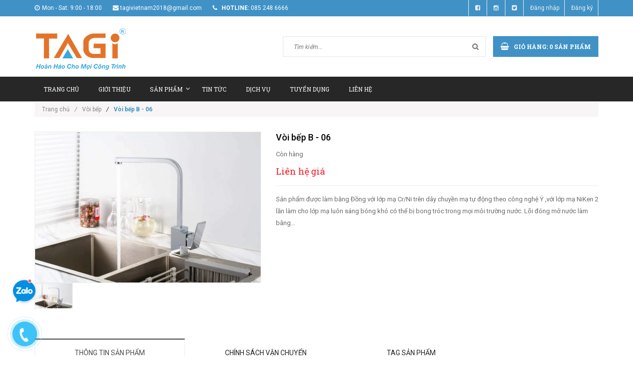

--- FILE ---
content_type: text/html; charset=utf-8
request_url: https://tagicorp.com/voi-bep-v-3206
body_size: 11839
content:
<!doctype html>
<!--[if lt IE 7]><html class="no-js lt-ie9 lt-ie8 lt-ie7" lang="en"> <![endif]-->
<!--[if IE 7]><html class="no-js lt-ie9 lt-ie8" lang="en"> <![endif]-->
<!--[if IE 8]><html class="no-js lt-ie9" lang="en"> <![endif]-->
<!--[if IE 9 ]><html class="ie9 no-js"> <![endif]-->
<!--[if (gt IE 9)|!(IE)]><!--> <html class="no-js"> <!--<![endif]-->
<head>

	<!-- Basic page needs ================================================== -->
	<meta charset="utf-8">
	<meta http-equiv="x-ua-compatible" content="ie=edge">
	<meta http-equiv="Content-Type" content="text/html; charset=utf-8" />
	<meta http-equiv="content-language" content="vi" />
	<meta name="robots" content="noodp,index,follow" />
	<meta name='revisit-after' content='1 days' />
	<meta name="keywords" content="thiết bị vệ sinh cao cấp">
	<!-- Title and description ================================================== -->
	<meta name="format-detection" content="telephone=no">
	<title>
		Vòi bếp B - 06  
	</title>
	
	
	<meta name="description" content="Sản phẩm được làm bằng Đồng với lớp mạ Cr/Ni trên dây chuyền mạ tự động theo công nghệ Ý ,với lớp mạ NiKen 2 lần làm cho lớp mạ luôn sáng bóng khó có thể bị bong tróc trong mọi môi trường nước. Lõi đóng mở nước làm bằng được làm bằng Ceramic tuổi thọ cao,chịu được áp lực 04kg và được thử bằng máy 160,000 lần tương ứng ">
	

	<!-- Product meta ================================================== -->
	
  <meta property="og:type" content="product">
  <meta property="og:title" content="V&#242;i bếp B - 06">
  
  <meta property="og:image" content="http://bizweb.dktcdn.net/thumb/grande/100/131/839/products/img-8108.jpg?v=1610009215510">
  <meta property="og:image:secure_url" content="https://bizweb.dktcdn.net/thumb/grande/100/131/839/products/img-8108.jpg?v=1610009215510">
  
  <meta property="og:price:amount" content="0₫">
  <meta property="og:price:currency" content="VND">


  <meta property="og:description" content="Sản phẩm được l&#224;m bằng Đồng với lớp mạ Cr/Ni tr&#234;n d&#226;y chuyền mạ tự động theo c&#244;ng nghệ &#221; ,với lớp mạ NiKen 2 lần l&#224;m cho lớp mạ lu&#244;n s&#225;ng b&#243;ng kh&#243; c&#243; thể bị bong tr&#243;c trong mọi m&#244;i trường nước. L&#245;i đ&#243;ng mở nước l&#224;m bằng được l&#224;m bằng Ceramic tuổi thọ cao,chịu được &#225;p lực 04kg v&#224; được thử bằng m&#225;y 160,000 lần tương ứng ">

  <meta property="og:url" content="https://tagicorp.com/voi-bep-v-3206">
  <meta property="og:site_name" content="tagicorp">


	<!-- Helpers ================================================== -->
	<link rel="canonical" href="https://tagicorp.com/voi-bep-v-3206">
	<meta name="viewport" content="width=device-width,user-scalable=no,initial-scale=1">
	<!-- Favicon -->
	<link rel="shortcut icon" href="//bizweb.dktcdn.net/100/131/839/themes/171561/assets/favicon.png?1735187633353" type="image/x-icon" />
	<!-- fonts --> 
	<!-- JS -->
<script src="//bizweb.dktcdn.net/100/131/839/themes/171561/assets/jquery-1.11.3.min.js?1735187633353" type="text/javascript"></script>
<script src="//bizweb.dktcdn.net/100/131/839/themes/171561/assets/modernizr-2.8.3.min.js?1735187633353" type="text/javascript"></script>
<script src="//bizweb.dktcdn.net/100/131/839/themes/171561/assets/bootstrap.min.js?1735187633353" type="text/javascript"></script>
<script src="//bizweb.dktcdn.net/100/131/839/themes/171561/assets/owl.carousel.min.js?1735187633353" type="text/javascript"></script>
<script src="//bizweb.dktcdn.net/100/131/839/themes/171561/assets/jquery.meanmenu.js?1735187633353" type="text/javascript"></script>
<script src="//bizweb.dktcdn.net/100/131/839/themes/171561/assets/jquery-ui.min.js?1735187633353" type="text/javascript"></script>
<script src="//bizweb.dktcdn.net/100/131/839/themes/171561/assets/parallax.js?1735187633353" type="text/javascript"></script>
<script src="//bizweb.dktcdn.net/100/131/839/themes/171561/assets/jquery.collapse.js?1735187633353" type="text/javascript"></script>
<script src="//bizweb.dktcdn.net/100/131/839/themes/171561/assets/jquery.easing.1.3.min.js?1735187633353" type="text/javascript"></script>
<script src="//bizweb.dktcdn.net/100/131/839/themes/171561/assets/jquery.scrollup.min.js?1735187633353" type="text/javascript"></script>
<script src="//bizweb.dktcdn.net/100/131/839/themes/171561/assets/jgrowl.js?1735187633353" type="text/javascript"></script>
<script src="//bizweb.dktcdn.net/100/131/839/themes/171561/assets/jquery.sliderpro.min.js?1735187633353" type="text/javascript"></script>
<script src="//bizweb.dktcdn.net/100/131/839/themes/171561/assets/ie-row-fix.js?1735187633353" type="text/javascript"></script>
<script src="//bizweb.dktcdn.net/100/131/839/themes/171561/assets/cs.script.js?1735187633353" type="text/javascript"></script>
<script src="//bizweb.dktcdn.net/assets/themes_support/api.jquery.js" type="text/javascript"></script>

<script src="//bizweb.dktcdn.net/100/131/839/themes/171561/assets/themes.js?1735187633353" type="text/javascript"></script>
<script src="//bizweb.dktcdn.net/100/131/839/themes/171561/assets/main.js?1735187633353" type="text/javascript"></script>
  
	<!-- Styles -->
	<!-- FONTS
============================================ -->
<!-- CSS  -->
<link href="//bizweb.dktcdn.net/100/131/839/themes/171561/assets/bootstrap.min.css?1735187633353" rel="stylesheet" type="text/css" media="all" />
<link href="//bizweb.dktcdn.net/100/131/839/themes/171561/assets/font-awesome.min.css?1735187633353" rel="stylesheet" type="text/css" media="all" />
<link href="//bizweb.dktcdn.net/100/131/839/themes/171561/assets/owl.carousel.css?1735187633353" rel="stylesheet" type="text/css" media="all" />
<link href="//bizweb.dktcdn.net/100/131/839/themes/171561/assets/owl.theme.css?1735187633353" rel="stylesheet" type="text/css" media="all" />
<link href="//bizweb.dktcdn.net/100/131/839/themes/171561/assets/owl.transitions.css?1735187633353" rel="stylesheet" type="text/css" media="all" />
<link href="//bizweb.dktcdn.net/100/131/839/themes/171561/assets/animate.css?1735187633353" rel="stylesheet" type="text/css" media="all" />
<link href="//bizweb.dktcdn.net/100/131/839/themes/171561/assets/jquery-ui.min.css?1735187633353" rel="stylesheet" type="text/css" media="all" />
<link href="//bizweb.dktcdn.net/100/131/839/themes/171561/assets/meanmenu.min.css?1735187633353" rel="stylesheet" type="text/css" media="all" />
<link href="//bizweb.dktcdn.net/100/131/839/themes/171561/assets/normalize.css?1735187633353" rel="stylesheet" type="text/css" media="all" />
<link href="//bizweb.dktcdn.net/100/131/839/themes/171561/assets/jgrowl.css?1735187633353" rel="stylesheet" type="text/css" media="all" />
<link href="//bizweb.dktcdn.net/100/131/839/themes/171561/assets/settings.css?1735187633353" rel="stylesheet" type="text/css" media="all" />
<link href="//bizweb.dktcdn.net/100/131/839/themes/171561/assets/slider-pro.min.css?1735187633353" rel="stylesheet" type="text/css" media="all" />
<link href="//bizweb.dktcdn.net/100/131/839/themes/171561/assets/main.css?1735187633353" rel="stylesheet" type="text/css" media="all" />
<link href="//bizweb.dktcdn.net/100/131/839/themes/171561/assets/style.css?1735187633353" rel="stylesheet" type="text/css" media="all" />
<link href="//bizweb.dktcdn.net/100/131/839/themes/171561/assets/responsive.css?1735187633353" rel="stylesheet" type="text/css" media="all" />
<link href="//bizweb.dktcdn.net/100/131/839/themes/171561/assets/multi-columns-row.css?1735187633353" rel="stylesheet" type="text/css" media="all" />
<link href='https://fonts.googleapis.com/css?family=Roboto:400,300,300italic,400italic,500,500italic,700,700italic,900,900italic&subset=latin,vietnamese,latin-ext' rel='stylesheet' type='text/css'>
<link href='https://fonts.googleapis.com/css?family=Roboto+Slab:400,300,700&subset=latin,vietnamese,latin-ext' rel='stylesheet' type='text/css'>
	<!-- Header hook for plugins ================================================== -->
	<script>
	var Bizweb = Bizweb || {};
	Bizweb.store = 'tagicorp.mysapo.net';
	Bizweb.id = 131839;
	Bizweb.theme = {"id":171561,"name":"Office 365","role":"main"};
	Bizweb.template = 'product';
	if(!Bizweb.fbEventId)  Bizweb.fbEventId = 'xxxxxxxx-xxxx-4xxx-yxxx-xxxxxxxxxxxx'.replace(/[xy]/g, function (c) {
	var r = Math.random() * 16 | 0, v = c == 'x' ? r : (r & 0x3 | 0x8);
				return v.toString(16);
			});		
</script>
<script>
	(function () {
		function asyncLoad() {
			var urls = ["//bwstatistics.sapoapps.vn/genscript/script.js?store=tagicorp.mysapo.net","https://googleshopping.sapoapps.vn/conversion-tracker/global-tag/2928.js?store=tagicorp.mysapo.net","https://googleshopping.sapoapps.vn/conversion-tracker/event-tag/2928.js?store=tagicorp.mysapo.net","https://google-shopping-v2.sapoapps.vn/api/conversion-tracker/global-tag/3017?store=tagicorp.mysapo.net","https://google-shopping-v2.sapoapps.vn/api/conversion-tracker/event-tag/3017?store=tagicorp.mysapo.net"];
			for (var i = 0; i < urls.length; i++) {
				var s = document.createElement('script');
				s.type = 'text/javascript';
				s.async = true;
				s.src = urls[i];
				var x = document.getElementsByTagName('script')[0];
				x.parentNode.insertBefore(s, x);
			}
		};
		window.attachEvent ? window.attachEvent('onload', asyncLoad) : window.addEventListener('load', asyncLoad, false);
	})();
</script>


<script>
	window.BizwebAnalytics = window.BizwebAnalytics || {};
	window.BizwebAnalytics.meta = window.BizwebAnalytics.meta || {};
	window.BizwebAnalytics.meta.currency = 'VND';
	window.BizwebAnalytics.tracking_url = '/s';

	var meta = {};
	
	meta.product = {"id": 4147127, "vendor": "", "name": "Vòi bếp B - 06",
	"type": "", "price": 0 };
	
	
	for (var attr in meta) {
	window.BizwebAnalytics.meta[attr] = meta[attr];
	}
</script>

	
		<script src="/dist/js/stats.min.js?v=96f2ff2"></script>
	












	<!--[if lt IE 9]>
<script src="//html5shim.googlecode.com/svn/trunk/html5.js"></script>
<script src="css3-mediaqueries-js.googlecode.com/svn/trunk/css3-mediaqueries.js"></script>
<![endif]-->   

	

<link href="//bizweb.dktcdn.net/100/131/839/themes/171561/assets/bw-statistics-style.css?1735187633353" rel="stylesheet" type="text/css" media="all" />
</head>
<body class="home-9">
	<!--[if lt IE 8]>
	<p class="browserupgrade">Bạn đang sử dụng <strong>trình duyệt phiên bản quá cũ</strong>. Vui lòng <a href="http://browsehappy.com/">nâng cấp phiên bản </a> để trang web được hiển thị tốt nhất</p>
	<![endif]-->
	<div id="home">
		<div class="header_area">
	<div class="header-top-bar">
		<div class="container">
			<div class="row">
				<div class="col-sm-12 col-xs-12 col-lg-8 col-md-8 col-md-8">
					<div class="header-left">
						<div class="header-email">
							<i class="fa fa-clock-o"></i>Mon - Sat: 9:00 - 18:00
						</div>
						<div class="header-email">
							<i class="fa fa-envelope"></i>tagivietnam2018@gmail.com
						</div>
						<div class="header-email">
							<strong><i class="fa fa-phone"></i> hotline:</strong> 085 248 6666
						</div>
					</div>
				</div>
				<div class="col-sm-12 col-xs-12 col-lg-4 col-md-4">
					<div class="header-right">
						<div class="menu-top-menu">
							<ul>
								<li><a href="#"><i class="fa fa-facebook-square"></i></a></li>
								<li><a href=""><i class="fa fa-instagram"></i></a></li>
								<li><a href="#"><i class="fa fa-twitter-square"></i></a></li>
								
								<li><a href="/account/login">Đăng nhập</a></li>
								<li><a href="/account/register">Đăng ký</a></li>
								
							</ul>
						</div>
					</div>
				</div>
			</div>
		</div>
	</div>
	<div class="container">
		<!-- LOGO-SEARCH-AREA START-->
		<div class="row">
			<div class="col-xs-12 col-lg-3 col-md-3 col-sm-5">
				<div class="logo">
					<a class="logo" href="//tagicorp.com">
						
						<img alt="tagicorp" src="//bizweb.dktcdn.net/100/131/839/themes/171561/assets/logo.png?1735187633353" />
						
					</a>
				</div>
			</div>
			<div class="col-xs-12 col-lg-9 col-md-9  col-sm-7 getit">
				<div class="search-cart-list">
					<div class="header-search">
						<form action="/search" method="get" >
							<div>
								<input type="text" placeholder="Tìm kiếm..." name="query" maxlength="70">
								<input class="hidden" type="submit" value="">
								<button type="submit">
									<i class="fa fa-search"></i>
								</button>
							</div>
						</form>
					</div> 
					<div class="cart-total">
						<ul>
							<li>
								<a class="cart-toggler" href="/cart">
									<span class="cart-icon"></span> 
									<span class="cart-no"><i class="fa fa-shopping-basket"></i> Giỏ hàng: <spam id="cart-total" >0</spam> sản phẩm</span>
								</a>
								<div class="mini-cart-content shopping_cart">
									
								</div>
							</li>
						</ul>
					</div>
				</div>
			</div>
		</div>
		<!-- LOGO-SEARCH-AREA END-->
	</div>
	<!-- MAINMENU-AREA START-->
	<div class="mainmenu-area">
		<div class="container">
			<div class="row">
				<div class="col-lg-12 col-md-12">
					<div class="main-menu">
						<nav>
							<ul>								
								
								
								<li class=""><a href="/">Trang chủ</a></li>
								
								
								
								<li class=""><a href="/gioi-thieu-1">Giới thiệu</a></li>
								
								
								
								<li class=""><a href="/collections/all">Sản phẩm<i class="fa fa-angle-down"></i></a>
									<ul class="sup-menu">
										
										
										<li>
											<a href="/dong-san-pham-cao-cap-inox-304">Dòng sản phẩm cao cấp Inox 304</a>
										</li>
										
										
										
										<li>
											<a href="/sen-cay-sen-am-sen-bon">Sen cây, sen âm, sen bồn</a>
										</li>
										
										
										
										<li>
											<a class="arrow" href="/sen-tam-voi-lavabo">Sen tắm - Vòi Lavabo</a>
											<ul class="sup-menu sup-menu-child2">
												
												<li><a href="/voi-lavabo">Vòi Lavabo</a></li>
												
												<li><a href="/sen-tam">Sen tắm</a></li>
												
											</ul>
										</li>	
										
										
										
										<li>
											<a href="/voi-bep">Vòi bếp</a>
										</li>
										
										
										
										<li>
											<a href="/chau-rua-inox">Chậu rửa Inox</a>
										</li>
										
										
										
										<li>
											<a class="arrow" href="/phu-kien-mat-guong-xit-san">Phụ kiện, Mặt gương, Xịt sàn</a>
											<ul class="sup-menu sup-menu-child2">
												
												<li><a href="/phu-kien">Phụ kiện</a></li>
												
												<li><a href="/guong">Gương</a></li>
												
												<li><a href="/xit-san">Xịt sàn</a></li>
												
											</ul>
										</li>	
										
										
										
										<li>
											<a href="/phu-kien-khac">Phụ kiện khác</a>
										</li>
										
										
										
										<li>
											<a class="arrow" href="/san-pham-su">Sản phẩm sứ</a>
											<ul class="sup-menu sup-menu-child2">
												
												<li><a href="/bet">Bệt</a></li>
												
												<li><a href="/chau-lavabo">Chậu Lavabo</a></li>
												
												<li><a href="/khac">Khác</a></li>
												
											</ul>
										</li>	
										
										
										
										<li>
											<a href="/bon-tam">Bồn tắm</a>
										</li>
										
										
										
										<li>
											<a href="/binh-nuoc-nong">Bình nước nóng</a>
										</li>
										
										
										
										<li>
											<a href="/ban-da-tu-nhien">Bàn đá tự nhiên</a>
										</li>
										
										
									</ul>
								</li>
								
								
								
								<li class=""><a href="/tin-tuc-1">Tin tức</a></li>
								
								
								
								<li class=""><a href="/dich-vu">Dịch vụ</a></li>
								
								
								
								<li class=""><a href="/tuyen-dung">Tuyển dụng</a></li>
								
								
								
								<li class=""><a href="/lien-he">Liên hệ</a></li>
								
								
							</ul>
						</nav>
					</div>
				</div>
			</div>
		</div>
	</div>
	<!-- MAINMENU-AREA END-->
	<!-- MOBILE-MENU-AREA START -->
	<div class="mobile-menu-area">
		<div class="container">
			<div class="row">
				<div class="col-md-12">
					<div class="mobile-menu">
						<nav id="dropdown">
							<ul>
								
								
								<li><a href="/">Trang chủ</a></li>
								
								
								
								<li><a href="/gioi-thieu-1">Giới thiệu</a></li>
								
								
								
								<li><a href="/collections/all">Sản phẩm</a>
									<ul>
										
										
										<li>
											<a href="/dong-san-pham-cao-cap-inox-304">Dòng sản phẩm cao cấp Inox 304</a>
										</li>
										
										
										
										<li>
											<a href="/sen-cay-sen-am-sen-bon">Sen cây, sen âm, sen bồn</a>
										</li>
										
										
										
										<li><a href="/sen-tam-voi-lavabo">Sen tắm - Vòi Lavabo</a>
											<ul>
												
												<li><a href="/voi-lavabo">Vòi Lavabo</a></li>
												
												<li><a href="/sen-tam">Sen tắm</a></li>
												
											</ul>
										</li>
										
										
										
										<li>
											<a href="/voi-bep">Vòi bếp</a>
										</li>
										
										
										
										<li>
											<a href="/chau-rua-inox">Chậu rửa Inox</a>
										</li>
										
										
										
										<li><a href="/phu-kien-mat-guong-xit-san">Phụ kiện, Mặt gương, Xịt sàn</a>
											<ul>
												
												<li><a href="/phu-kien">Phụ kiện</a></li>
												
												<li><a href="/guong">Gương</a></li>
												
												<li><a href="/xit-san">Xịt sàn</a></li>
												
											</ul>
										</li>
										
										
										
										<li>
											<a href="/phu-kien-khac">Phụ kiện khác</a>
										</li>
										
										
										
										<li><a href="/san-pham-su">Sản phẩm sứ</a>
											<ul>
												
												<li><a href="/bet">Bệt</a></li>
												
												<li><a href="/chau-lavabo">Chậu Lavabo</a></li>
												
												<li><a href="/khac">Khác</a></li>
												
											</ul>
										</li>
										
										
										
										<li>
											<a href="/bon-tam">Bồn tắm</a>
										</li>
										
										
										
										<li>
											<a href="/binh-nuoc-nong">Bình nước nóng</a>
										</li>
										
										
										
										<li>
											<a href="/ban-da-tu-nhien">Bàn đá tự nhiên</a>
										</li>
										
										
									</ul>
								</li>
								
								
								
								<li><a href="/tin-tuc-1">Tin tức</a></li>
								
								
								
								<li><a href="/dich-vu">Dịch vụ</a></li>
								
								
								
								<li><a href="/tuyen-dung">Tuyển dụng</a></li>
								
								
								
								<li><a href="/lien-he">Liên hệ</a></li>
								
								
							</ul>
						</nav>
					</div>		
				</div>
			</div>
		</div>
		<!--
		<div class="mean-bar">
			<a href="/cart" class="btn_show_cart">
				<i class="fa fa-shopping-basket"></i>
				<span class="fa fa-shopping-basket"></span>
			</a>
			<span class="btn_show_search">
				<i class="fa fa-search"></i>
			</span>
			<a href="#nav" class="meanmenu-reveal">Show Navigation</a>
			<nav class="mean-nav"></nav>
		</div>
		-->
		
	</div>
	<!-- MOBILE-MENU-AREA END -->
</div>

<!--  HEADER-AREA START-->
<div class=" menu-category">
	<div class="container">
		<div class="row">
			
		</div>
	</div>
</div>
		
		
		<div class="container">
	<div class="row">
		<div class="col-lg-12 col-md-12">
			<div class="breadcrumbs">
				<ul>
					<li class="home"> <a href="/" title="Trang chủ">Trang chủ<i class="sp_arrow">/</i></a></li>
					
					
					<li><a href="voi-bep"> Vòi bếp</a><i class="sp_arrow">/</i></li>
					
					<li><strong>Vòi bếp B - 06</strong><li>
					

				</ul>
			</div>
		</div>
	</div>
</div>
		
		<div class="product-view-area"  itemscope itemtype="http://schema.org/Product">
	<meta itemprop="url" content="//tagicorp.com/voi-bep-v-3206">
	<meta itemprop="image" content="//bizweb.dktcdn.net/thumb/grande/100/131/839/products/img-8108.jpg?v=1610009215510">
	<meta itemprop="shop-currency" content="VND">

	<div class="container">
		<div class="row">
			<div class="col-xs-12 col-sm-5 col-lg-5 col-md-5">
				
				
				
				<div id="sync1" class="owl-carousel large-image">
					
					<div class="item">
						<img class="sp-image" src="//bizweb.dktcdn.net/thumb/large/100/131/839/products/img-8108.jpg?v=1610009215510" 
							 
						alt="Vòi bếp B - 06"
						 
						/>
					</div>
					
				</div>
				<div id="sync2" class="owl-carousel">
					
					<div class="item">
						<img src="//bizweb.dktcdn.net/thumb/small/100/131/839/products/img-8108.jpg?v=1610009215510"
							 
						alt="Vòi bếp B - 06"
						
						/>
					</div>
					
				</div>
				
				
			</div>
			<div class="col-xs-12 col-sm-7 col-lg-7 col-md-7">
				<div class="product-details-area">
					<div class="product-description">
						<h1  itemprop="name">Vòi bếp B - 06</h1>
						<div class="short-description">
							
							<p class="stock-status">Còn hàng</p>
							
							<div class="price-box-small">
								
								<span itemprop="price" class="special-price" style="font-size: 18px;">
									Liên hệ giá
								</span>
								
							</div>
							<p class="des_content">Sản phẩm được làm bằng Đồng với lớp mạ Cr/Ni trên dây chuyền mạ tự động theo công nghệ Ý ,với lớp mạ NiKen 2 lần làm cho lớp mạ luôn sáng bóng khó có thể bị bong tróc trong mọi môi trường nước. Lõi đóng mở nước làm bằng...</p>
						</div>
						<form action="/cart/add" method="post" enctype="multipart/form-data" id="add-to-cart-form" class="cart">
							
							 
							
							<input type="hidden" name="variantId" value="6729567" />
							
							
							
							
							
							<div class="product-meta">
								<script type="text/javascript" src="//s7.addthis.com/js/300/addthis_widget.js#pubid=ra-5269ddad0d5cefd6" async="async"></script>
								<div class="addthis_native_toolbox"></div>
							</div>
						</form>
					</div>
				</div>
			</div>
		</div>
	</div>
</div>
<!-- PRODUCT-VIEW-AREA-END -->
<!-- PRODUCT-OVERVIEW-TAB-START -->
<div class="product-overview-tab">
	<div class="container">
		<div class="row">
			<div class="col-lg-12 col-md-12">
				<div class="tab-menu-area">
					<ul class="tab-menu">
						<li class="active">
							<a data-toggle="tab" href="#description">Thông tin sản phẩm</a>
						</li>
						
						<li>
							<a data-toggle="tab" href="#reviews">Chính sách vận chuyển</a>
						</li>
						
						<li>
							<a data-toggle="tab" href="#reviews2">Tag sản phẩm</a>
						</li>
					</ul>
				</div>
				<div class="tab-content">
					<div id="description" class="tab-pane fade in active">
						<p>Sản phẩm được làm bằng Đồng với lớp mạ Cr/Ni trên dây chuyền mạ tự động theo công nghệ Ý ,với lớp mạ NiKen 2 lần làm cho lớp mạ luôn sáng bóng khó có thể bị bong tróc trong mọi môi trường nước. Lõi đóng mở nước làm bằng được làm bằng Ceramic tuổi thọ cao,chịu được áp lực 04kg và được thử bằng máy 160,000 lần tương ứng với 30 lần sử dụng/ 1 ngày trong suốt 15 năm liên tục. Đầu lọc nước được thiết kế tạo bọt trong dòng chảy giúp tiết kiệm nước, không làm bắn nước. Sản phẩm được bảo hành theo quy định của nhà sản xuất.</p>
					</div>
					
					<div id="reviews" class="tab-pane fade">
						<div class="tags">
							<p style="text-align: justify;">Với mong muốn mang lại sự hài lòng cho quý khách khi mua hàng, chúng tôi có những quy định trong vận chuyển, nhằm đảm bảo rằng những sản phẩm quý khách mua là sản phẩm mà vừa ý nhất.</p>

<p style="text-align: justify;"><strong>1. Chúng tôi sẽ được thực hiện và chuyển phát dựa trên mẫu khách hàng đã chọn.</strong> Trường hợp không có đúng sản phẩm Quý khách yêu cầu chúng tôi sẽ gọi điện xác nhận gửi sản phẩm tương tự thay thế.</p>

<p style="text-align: justify;"><strong>2. Thời gian chuyển phát tiêu chuẩn cho một đơn hàng là 12 giờ kể từ lúc đặt hàng.</strong> Chuyển phát sản phẩm đến các khu vực nội thành thành phố trên toàn quốc từ 4 giờ kể từ khi nhận hàng, chuyển phát ngay trong ngày đến các vùng lân cận (bán kính từ 10km &ndash; 50km).</p>

<p style="text-align: justify;"><strong>3. Các đơn hàng gửi đi quốc tế:</strong> không đảm bảo thời gian được chính xác như yêu cầu, không đảm bảo thời gian nếu thời điểm chuyển phát trùng với các ngày lễ, tết và chủ nhật tại khu vực nơi đến.</p>

<p style="text-align: justify;"><strong>4. Trường hợp không liên lạc được với người nhận, người nhận đi vắng:</strong></p>

<p style="text-align: justify;">- Nếu chưa rõ địa chỉ chúng tôi sẽ lưu lại trong vòng 6 tiếng và liên lạc lại với người nhận, trong trường hợp ko liên lạc được đơn hàng sẽ bị hủy và không được hoàn lại thanh toán.</p>

<p style="text-align: justify;">- Nếu địa chỉ là công ty, văn phòng, nhà ở&hellip; Chúng tôi sẽ gửi đồng nghiệp, người thân nhận hộ và ký xác nhận</p>

<p style="text-align: justify;">- Để tại một nơi an toàn người nhận dễ nhận thấy tại nhà, văn phòng, công ty&hellip; Trường hợp này không có ký nhận.</p>

<p style="text-align: justify;"><strong>5. Trường hợp người nhận không nhận đơn hàng:</strong></p>

<p style="text-align: justify;">- Chúng tôi sẽ hủy bỏ đơn hàng. Trường hợp này sẽ không được hoàn trả thanh toán.</p>

<p style="text-align: justify;"><strong>6. Trường hợp không đúng địa chỉ, thay đổi địa chỉ:</strong></p>

<p style="text-align: justify;">- Không đúng địa chỉ: trường hợp sai địa chỉ chúng tôi sẽ lưu lại 6 tiếng và liên lạc với người gửi và người nhận để thỏa thuận về địa điểm, thời gian, nếu địa chỉ mới không quá 3km sẽ phát miễn phí. Trường hợp địa chỉ mới xa hơn 3km sẽ tính thêm phí theo quy định chuyển phát.</p>

<p style="text-align: justify;"><strong>7. Trường hợp không tồn tại người nhận tại địa chỉ yêu cầu:</strong> đơn hàng sẽ được hủy và không được hoàn lại thanh toán.</p>

<p style="text-align: justify;"><strong>8. Chúng tôi không vận chuyển sản phẩm đến các địa chỉ trên tàu hỏa, máy bay, tàu thủy, khu vực nguy hiểm, các khu vực cấm&hellip;</strong></p>

						</div>
					</div>
					
					<div id="reviews2" class="tab-pane fade">
						<div class="tags">
							<ul>
								
							</ul>
						</div>
					</div>
				</div>
			</div>
		</div>
	</div>
</div>
<!-- PRODUCT-OVERVIEW-TAB-END -->



<div class="related-product-area">
	<div class="container">
		<div class="row">
			<div class="col-lg-12 col-md-12">
				<h2 class="area-headding"><span>Sản phẩm liên quan</span></h2>
				<div class="row">
					<div class="product-carusol-9 product-carusol-detail">
						
						<div class="pad_tab_pr">
							<!-- SINGLE-PRODUCT START-->






<div class="single-product">
	
	<div class="product-img">
		<a href="/bon-tam-dung-tg-d1" title="Bồn tắm đứng TG - D1">
			<div class="aspect ratio1by1">
				
				<img src="//bizweb.dktcdn.net/thumb/large/100/131/839/products/tg-d1-jpeg.jpg?v=1475204413107" class="primary-image" alt="Bồn tắm đứng TG - D1"> 
				
			</div>
		</a>
		<div class="action-button">
			
			<div class="quickviewbtn">
				<a class="color-tooltip" data-toggle="tooltip" href="/bon-tam-dung-tg-d1" title="Chi tiết"><i class="fa fa-retweet"></i></a>
			</div>
			
		</div>
	</div>
	<div class="product-name-ratting">
		<h3 class="product-name">
			<a href="/bon-tam-dung-tg-d1" title="Bồn tắm đứng TG - D1">Bồn tắm đứng TG - D1</a>
		</h3>
		<div class="price-box-small">
			
			<span class="special-price">
				Liên hệ
			</span>
			
		</div>
	</div>
</div>
<!-- SINGLE-PRODUCT END-->
						</div>	
						
						<div class="pad_tab_pr">
							<!-- SINGLE-PRODUCT START-->






<div class="single-product">
	
	<div class="product-img">
		<a href="/bon-tam-dung-tg-d2" title="Bồn tắm đứng TG - D2">
			<div class="aspect ratio1by1">
				
				<img src="//bizweb.dktcdn.net/thumb/large/100/131/839/products/tg-d2-jpeg.jpg?v=1475204409560" class="primary-image" alt="Bồn tắm đứng TG - D2"> 
				
			</div>
		</a>
		<div class="action-button">
			
			<div class="quickviewbtn">
				<a class="color-tooltip" data-toggle="tooltip" href="/bon-tam-dung-tg-d2" title="Chi tiết"><i class="fa fa-retweet"></i></a>
			</div>
			
		</div>
	</div>
	<div class="product-name-ratting">
		<h3 class="product-name">
			<a href="/bon-tam-dung-tg-d2" title="Bồn tắm đứng TG - D2">Bồn tắm đứng TG - D2</a>
		</h3>
		<div class="price-box-small">
			
			<span class="special-price">
				Liên hệ
			</span>
			
		</div>
	</div>
</div>
<!-- SINGLE-PRODUCT END-->
						</div>	
						
						<div class="pad_tab_pr">
							<!-- SINGLE-PRODUCT START-->






<div class="single-product">
	
	<div class="product-img">
		<a href="/bon-tam-dung-tg-d3" title="Bồn tắm đứng TG - D3">
			<div class="aspect ratio1by1">
				
				<img src="//bizweb.dktcdn.net/thumb/large/100/131/839/products/tg-d3-jpeg.jpg?v=1475204405227" class="primary-image" alt="Bồn tắm đứng TG - D3"> 
				
			</div>
		</a>
		<div class="action-button">
			
			<div class="quickviewbtn">
				<a class="color-tooltip" data-toggle="tooltip" href="/bon-tam-dung-tg-d3" title="Chi tiết"><i class="fa fa-retweet"></i></a>
			</div>
			
		</div>
	</div>
	<div class="product-name-ratting">
		<h3 class="product-name">
			<a href="/bon-tam-dung-tg-d3" title="Bồn tắm đứng TG - D3">Bồn tắm đứng TG - D3</a>
		</h3>
		<div class="price-box-small">
			
			<span class="special-price">
				Liên hệ
			</span>
			
		</div>
	</div>
</div>
<!-- SINGLE-PRODUCT END-->
						</div>	
						
						<div class="pad_tab_pr">
							<!-- SINGLE-PRODUCT START-->






<div class="single-product">
	
	<div class="product-img">
		<a href="/bon-tam-dung-tg-d4" title="Bồn tắm đứng TG - D4">
			<div class="aspect ratio1by1">
				
				<img src="//bizweb.dktcdn.net/thumb/large/100/131/839/products/tg-d4-jpeg.jpg?v=1475204403873" class="primary-image" alt="Bồn tắm đứng TG - D4"> 
				
			</div>
		</a>
		<div class="action-button">
			
			<div class="quickviewbtn">
				<a class="color-tooltip" data-toggle="tooltip" href="/bon-tam-dung-tg-d4" title="Chi tiết"><i class="fa fa-retweet"></i></a>
			</div>
			
		</div>
	</div>
	<div class="product-name-ratting">
		<h3 class="product-name">
			<a href="/bon-tam-dung-tg-d4" title="Bồn tắm đứng TG - D4">Bồn tắm đứng TG - D4</a>
		</h3>
		<div class="price-box-small">
			
			<span class="special-price">
				Liên hệ
			</span>
			
		</div>
	</div>
</div>
<!-- SINGLE-PRODUCT END-->
						</div>	
						
						<div class="pad_tab_pr">
							<!-- SINGLE-PRODUCT START-->






<div class="single-product">
	
	<div class="product-img">
		<a href="/bon-tam-suc-tg-4501" title="Bồn tắm sục TG - 4501">
			<div class="aspect ratio1by1">
				
				<img src="//bizweb.dktcdn.net/thumb/large/100/131/839/products/tg-4501-jpeg.jpg?v=1475204400440" class="primary-image" alt="Bồn tắm sục TG - 4501"> 
				
			</div>
		</a>
		<div class="action-button">
			
			<div class="quickviewbtn">
				<a class="color-tooltip" data-toggle="tooltip" href="/bon-tam-suc-tg-4501" title="Chi tiết"><i class="fa fa-retweet"></i></a>
			</div>
			
		</div>
	</div>
	<div class="product-name-ratting">
		<h3 class="product-name">
			<a href="/bon-tam-suc-tg-4501" title="Bồn tắm sục TG - 4501">Bồn tắm sục TG - 4501</a>
		</h3>
		<div class="price-box-small">
			
			<span class="special-price">
				Liên hệ
			</span>
			
		</div>
	</div>
</div>
<!-- SINGLE-PRODUCT END-->
						</div>	
						
						<div class="pad_tab_pr">
							<!-- SINGLE-PRODUCT START-->






<div class="single-product">
	
	<div class="product-img">
		<a href="/bon-tam-suc-tg-4102" title="Bồn tắm sục TG - 4102">
			<div class="aspect ratio1by1">
				
				<img src="//bizweb.dktcdn.net/thumb/large/100/131/839/products/tg-4102-jpeg.jpg?v=1475204397960" class="primary-image" alt="Bồn tắm sục TG - 4102"> 
				
			</div>
		</a>
		<div class="action-button">
			
			<div class="quickviewbtn">
				<a class="color-tooltip" data-toggle="tooltip" href="/bon-tam-suc-tg-4102" title="Chi tiết"><i class="fa fa-retweet"></i></a>
			</div>
			
		</div>
	</div>
	<div class="product-name-ratting">
		<h3 class="product-name">
			<a href="/bon-tam-suc-tg-4102" title="Bồn tắm sục TG - 4102">Bồn tắm sục TG - 4102</a>
		</h3>
		<div class="price-box-small">
			
			<span class="special-price">
				Liên hệ
			</span>
			
		</div>
	</div>
</div>
<!-- SINGLE-PRODUCT END-->
						</div>	
						
						<div class="pad_tab_pr">
							<!-- SINGLE-PRODUCT START-->






<div class="single-product">
	
	<div class="product-img">
		<a href="/bon-tam-suc-tg-4701" title="Bồn tắm sục TG - 4701">
			<div class="aspect ratio1by1">
				
				<img src="//bizweb.dktcdn.net/thumb/large/100/131/839/products/tg-4701-jpeg.jpg?v=1475204395877" class="primary-image" alt="Bồn tắm sục TG - 4701"> 
				
			</div>
		</a>
		<div class="action-button">
			
			<div class="quickviewbtn">
				<a class="color-tooltip" data-toggle="tooltip" href="/bon-tam-suc-tg-4701" title="Chi tiết"><i class="fa fa-retweet"></i></a>
			</div>
			
		</div>
	</div>
	<div class="product-name-ratting">
		<h3 class="product-name">
			<a href="/bon-tam-suc-tg-4701" title="Bồn tắm sục TG - 4701">Bồn tắm sục TG - 4701</a>
		</h3>
		<div class="price-box-small">
			
			<span class="special-price">
				Liên hệ
			</span>
			
		</div>
	</div>
</div>
<!-- SINGLE-PRODUCT END-->
						</div>	
						
						<div class="pad_tab_pr">
							<!-- SINGLE-PRODUCT START-->






<div class="single-product">
	
	<div class="product-img">
		<a href="/bon-tam-tg-4700" title="Bồn tắm TG - 4700">
			<div class="aspect ratio1by1">
				
				<img src="//bizweb.dktcdn.net/thumb/large/100/131/839/products/tg-4700-jpeg.jpg?v=1475204392710" class="primary-image" alt="Bồn tắm TG - 4700"> 
				
			</div>
		</a>
		<div class="action-button">
			
			<div class="quickviewbtn">
				<a class="color-tooltip" data-toggle="tooltip" href="/bon-tam-tg-4700" title="Chi tiết"><i class="fa fa-retweet"></i></a>
			</div>
			
		</div>
	</div>
	<div class="product-name-ratting">
		<h3 class="product-name">
			<a href="/bon-tam-tg-4700" title="Bồn tắm TG - 4700">Bồn tắm TG - 4700</a>
		</h3>
		<div class="price-box-small">
			
			<span class="special-price">
				Liên hệ
			</span>
			
		</div>
	</div>
</div>
<!-- SINGLE-PRODUCT END-->
						</div>	
						
						<div class="pad_tab_pr">
							<!-- SINGLE-PRODUCT START-->






<div class="single-product">
	
	<div class="product-img">
		<a href="/bon-tam-tg-4101" title="Bồn tắm TG - 4101">
			<div class="aspect ratio1by1">
				
				<img src="//bizweb.dktcdn.net/thumb/large/100/131/839/products/tg-4101-jpeg.jpg?v=1475204390013" class="primary-image" alt="Bồn tắm TG - 4101"> 
				
			</div>
		</a>
		<div class="action-button">
			
			<div class="quickviewbtn">
				<a class="color-tooltip" data-toggle="tooltip" href="/bon-tam-tg-4101" title="Chi tiết"><i class="fa fa-retweet"></i></a>
			</div>
			
		</div>
	</div>
	<div class="product-name-ratting">
		<h3 class="product-name">
			<a href="/bon-tam-tg-4101" title="Bồn tắm TG - 4101">Bồn tắm TG - 4101</a>
		</h3>
		<div class="price-box-small">
			
			<span class="special-price">
				Liên hệ
			</span>
			
		</div>
	</div>
</div>
<!-- SINGLE-PRODUCT END-->
						</div>	
						
						<div class="pad_tab_pr">
							<!-- SINGLE-PRODUCT START-->






<div class="single-product">
	
	<div class="product-img">
		<a href="/bon-tam-suc-tg-4702" title="Bồn tắm sục TG - 4702">
			<div class="aspect ratio1by1">
				
				<img src="//bizweb.dktcdn.net/thumb/large/100/131/839/products/tg-4702-jpeg.jpg?v=1475204387463" class="primary-image" alt="Bồn tắm sục TG - 4702"> 
				
			</div>
		</a>
		<div class="action-button">
			
			<div class="quickviewbtn">
				<a class="color-tooltip" data-toggle="tooltip" href="/bon-tam-suc-tg-4702" title="Chi tiết"><i class="fa fa-retweet"></i></a>
			</div>
			
		</div>
	</div>
	<div class="product-name-ratting">
		<h3 class="product-name">
			<a href="/bon-tam-suc-tg-4702" title="Bồn tắm sục TG - 4702">Bồn tắm sục TG - 4702</a>
		</h3>
		<div class="price-box-small">
			
			<span class="special-price">
				Liên hệ
			</span>
			
		</div>
	</div>
</div>
<!-- SINGLE-PRODUCT END-->
						</div>	
						
						<div class="pad_tab_pr">
							<!-- SINGLE-PRODUCT START-->






<div class="single-product">
	
	<div class="product-img">
		<a href="/bon-tam-suc-tg-4703" title="Bồn tắm sục TG - 4703">
			<div class="aspect ratio1by1">
				
				<img src="//bizweb.dktcdn.net/thumb/large/100/131/839/products/tg-4703-jpeg.jpg?v=1475204384923" class="primary-image" alt="Bồn tắm sục TG - 4703"> 
				
			</div>
		</a>
		<div class="action-button">
			
			<div class="quickviewbtn">
				<a class="color-tooltip" data-toggle="tooltip" href="/bon-tam-suc-tg-4703" title="Chi tiết"><i class="fa fa-retweet"></i></a>
			</div>
			
		</div>
	</div>
	<div class="product-name-ratting">
		<h3 class="product-name">
			<a href="/bon-tam-suc-tg-4703" title="Bồn tắm sục TG - 4703">Bồn tắm sục TG - 4703</a>
		</h3>
		<div class="price-box-small">
			
			<span class="special-price">
				Liên hệ
			</span>
			
		</div>
	</div>
</div>
<!-- SINGLE-PRODUCT END-->
						</div>	
						
						<div class="pad_tab_pr">
							<!-- SINGLE-PRODUCT START-->






<div class="single-product">
	
	<div class="product-img">
		<a href="/bon-tam-tg-4700-1" title="Bồn tắm TG - 4700.1">
			<div class="aspect ratio1by1">
				
				<img src="//bizweb.dktcdn.net/thumb/large/100/131/839/products/5328161tg-4700-1-jpeg.jpg?v=1475204380623" class="primary-image" alt="Bồn tắm TG - 4700.1"> 
				
			</div>
		</a>
		<div class="action-button">
			
			<div class="quickviewbtn">
				<a class="color-tooltip" data-toggle="tooltip" href="/bon-tam-tg-4700-1" title="Chi tiết"><i class="fa fa-retweet"></i></a>
			</div>
			
		</div>
	</div>
	<div class="product-name-ratting">
		<h3 class="product-name">
			<a href="/bon-tam-tg-4700-1" title="Bồn tắm TG - 4700.1">Bồn tắm TG - 4700.1</a>
		</h3>
		<div class="price-box-small">
			
			<span class="special-price">
				Liên hệ
			</span>
			
		</div>
	</div>
</div>
<!-- SINGLE-PRODUCT END-->
						</div>	
						
					</div>
				</div>
			</div>
		</div>
	</div>
</div>
<script src="//bizweb.dktcdn.net/assets/themes_support/option-selectors.js" type="text/javascript"></script>
<script>  
	var selectCallback = function(variant, selector) {

		var addToCart = jQuery('.btn-cart'),
			productPrice = jQuery('.special-price'),
			comparePrice = jQuery('.old-price');

		if (variant) {
			if (variant.available) {
				// We have a valid product variant, so enable the submit button
				addToCart.removeAttr('disabled');

			} else {
				// Variant is sold out, disable the submit button
				addToCart.attr('disabled', 'disabled');
			}

			// Regardless of stock, update the product price
			productPrice.html(Bizweb.formatMoney(variant.price, "{{amount_no_decimals_with_comma_separator}}₫"));

			// Also update and show the product's compare price if necessary
			if ( variant.compare_at_price > variant.price ) {

				comparePrice.html(Bizweb.formatMoney(variant.compare_at_price, "{{amount_no_decimals_with_comma_separator}}₫")).show();
			} else {
				comparePrice.hide();     
			} 

		} else {
			// The variant doesn't exist. Just a safeguard for errors, but disable the submit button anyway
			addToCart.val('Unavailable').addClass('disabled').attr('disabled', 'disabled');
		}
		/*begin variant image*/
		if (variant && variant.image) {  
			var originalImage = jQuery(".large-image img"); 
			var newImage = variant.image;
			var element = originalImage[0];
			Bizweb.Image.switchImage(newImage, element, function (newImageSizedSrc, newImage, element) {
				jQuery(element).parents('a').attr('href', newImageSizedSrc);
				jQuery(element).attr('src', newImageSizedSrc);
			});
		}
		/*end of variant image*/
	};
	jQuery(function($) {
		

		 // Add label if only one product option and it isn't 'Title'. Could be 'Size'.
		 

		  // Hide selectors if we only have 1 variant and its title contains 'Default'.
		  
		  $('.selector-wrapper').hide();
		    
		   });
</script>
		<!-- FOOTER-TOP-AREA START-->
<div class="footer-top-area">
	<div class="container">
		<div class="row">
			<div class="col-sm-12 col-xs-12 col-lg-8 col-md-8">
				<div class="about_us">
					<div class="ab_gasp"><a href="/gioi-thieu-1"><img src="//bizweb.dktcdn.net/thumb/compact/100/131/839/themes/171561/assets/customer_bn.jpg?1735187633353" alt="Giới thiệu" /></a></div>
					<h2><span>Giới thiệu</span></h2>
					<p>Công ty TNHH TAGI Việt Nam hoạt động trong lĩnh vực sản xuất, kinh doanh vật liệu xây dựng và tư vấn, thiết kế, thi công , trang trí nội , ngoại thất công trình. Với những kinh nghiệm và kỹ năng của mình, cùng với xu hướng phát triển của ngành vật liêu xây dựng, ngành hàng tiêu dùng vv...
ĐKKD số :0105812552 do Sở Kế hoạch và  Đầu tư TP Hà Nội cấp ( Đăng ký lần đầu ngày 06 tháng 03 năm 2012, Đăng ký thay đổi ngày 05 tháng 01 năm 2015) 
Địa chỉ :L34, Khu đấu giá Tứ Hiệp - Tứ Hiệp - Thanh Trì - Hà Nội.
Điện thoại : 085 248 6666 - 024 66 59 69 52
Email: tagivietnam2018@gmail.com</p>
				</div>
			</div>
			<div class="col-sm-12 col-xs-12 col-lg-4 col-md-4 about_us">
				<h2><span>Kênh thông tin liên hệ</span></h2>
				<div class="social-media">
					<ul>
						<li>
							<a class="color-tooltip facebook" target="_blank" href="#" data-toggle="tooltip" title="Facebook">
								<i class="fa fa-facebook"></i>
							</a>
						</li>
						<li>
							<a class="color-tooltip twitter" target="_blank" data-toggle="tooltip" title="Twitter" href="#">
								<i class="fa fa-twitter"></i>
							</a>
						</li>
						<li>
							<a class="color-tooltip tumblr" target="_blank" data-toggle="tooltip" title="Tumblr" href="#">
								<i class="fa fa-tumblr"></i>
							</a>
						</li>
						<li>
							<a class="color-tooltip google-plus" target="_blank" data-toggle="tooltip" title="Google-plus" href="#">
								<i class="fa fa-google-plus"></i>
							</a>
						</li>
						<li>
							<a class="color-tooltip dribbble" target="_blank" data-toggle="tooltip" title="Dribbble" href="#">
								<i class="fa fa-dribbble"></i>
							</a>
						</li>
					</ul>
				</div>
			</div>
		</div>
	</div>
</div>
<!-- FOOTER-TOP-AREA END-->
<!-- FOOTER-MIDDLE-AREA START-->
<div class="footer-middle-area">
	<div class="container">
		<div class="row  multi-columns-row">
			<div class="col-xs-12 col-sm-6 col-lg-4 col-md-4">
				<div class="footer-mid-menu contuct">
					<h3><span>Công ty TNHH Tagi Việt Nam</span></h3>
					<div>Đại diện : Nguyễn Văn Hoạt<br/>
ĐKKD số: 0105812552 do Sở Kế hoạch và  Đầu tư TP Hà Nội cấp ( Đăng ký lần đầu ngày 06 tháng 03 năm 2012, Đăng ký thay đổi ngày 05 tháng 01 năm 2015) </div>
					<ul>
						<li>
							<i class="fa fa-map-marker"></i>L34, Khu đấu giá Tứ Hiệp - Tứ Hiệp - Thanh Trì - Hà Nội.
						</li>
						<li>
							<i class="fa fa-phone"></i>085 248 6666
						</li>
						<li>
							<i class="fa fa-envelope" aria-hidden="true"></i>tagivietnam2018@gmail.com
						</li>
						<li>
							<p> 
							</p> 
						</li>
					</ul>
				</div>
			</div>
			<div class="col-xs-12 col-sm-6 col-lg-2 col-md-2">
				<div class="footer-mid-menu">
					<h3><span>Hướng dẫn</span></h3>
					<ul>
						
						<li><a href="/huong-dan"><i class="fa fa-angle-right"></i> &nbsp;Hướng dẫn mua hàng</a></li>
						
						<li><a href="/ten-trang-moi"><i class="fa fa-angle-right"></i> &nbsp;Hướng dẫn thanh toán</a></li>
						
						<li><a href="/ten-trang-moi-2"><i class="fa fa-angle-right"></i> &nbsp;Đổi trả và bảo hành</a></li>
						
					</ul>
				</div>
				<a href="http://online.gov.vn/HomePage/CustomWebsiteDisplay.aspx?DocId=29561"><img src="//bizweb.dktcdn.net/100/131/839/themes/171561/assets/logo_bct.png?1735187633353" style="max-width:100%"></a>
			</div>
			<div class="col-xs-12 col-sm-6 col-lg-2 col-md-2">
				<div class="footer-mid-menu">
					<h3><span>Chính sách</span></h3>
					<ul>
						
						<li><a href="/dieu-khoan"><i class="fa fa-angle-right"></i> &nbsp;Chính sách và quy định chung</a></li>
						
						<li><a href="/chinh-sach"><i class="fa fa-angle-right"></i> &nbsp;Chính sách bảo mật thông tin</a></li>
						
						<li><a href="/chinh-sach-bao-hanh"><i class="fa fa-angle-right"></i> &nbsp;Chính sách bảo hành</a></li>
						
					</ul>
				</div>
			</div>
			<div class="col-xs-12 col-sm-6 col-lg-2 col-md-2">
				<div class="footer-mid-menu">
					<h3><span>Lượt truy cập</span></h3>
					<ul>
						<!---->
						<div id="bw-statistics"></div>
					</ul>
				</div>
			</div>
			<div class="col-xs-12 col-sm-6 col-lg-2 col-md-2">
				<div class="footer-mid-menu">
					<h3><span>Đăng ký nhận email</span></h3>
					<ul>
						<!---->
						<form method="post" action="/postcontact" id="contact" accept-charset="UTF-8"><input name="FormType" type="hidden" value="contact"/><input name="utf8" type="hidden" value="true"/><input type="hidden" id="Token-ba45ba2e709449ff8fb7262ea20bdffc" name="Token" /><script src="https://www.google.com/recaptcha/api.js?render=6Ldtu4IUAAAAAMQzG1gCw3wFlx_GytlZyLrXcsuK"></script><script>grecaptcha.ready(function() {grecaptcha.execute("6Ldtu4IUAAAAAMQzG1gCw3wFlx_GytlZyLrXcsuK", {action: "contact"}).then(function(token) {document.getElementById("Token-ba45ba2e709449ff8fb7262ea20bdffc").value = token});});</script>
						
						
						<input id="name" name="contact[Name]" type="text" value="Guest" class="form-control hidden" style="display:none">
						<!--<input type="text" class="form-control hidden" name="contact[phone]" value="NaN"  placeholder="Phone number">--> 
						<textarea id="message" name="contact[Body]" style="display:none" class="form-control hidden" rows="1">Đăng ký email liên hệ</textarea>
						<div class="input-group" id="mail-box" style="width:100%">

							<input onfocus="this.placeholder = ''" onblur="this.placeholder = 'Email nhận tin'" id="email" class="input_newsletter input-text required-entry validate-email" name="contact[Email]" type="email" value="" class="input_newsletter" placeholder="Email nhận tin" style="border-radius: 5px;box-shadow: none;border: solid 1px #c7c7c7;padding: 5px;font-size: 12px;width: 100%">

							<button type="submit" class="subcribe" style="background: #3bb2ca;color: #fff;border: solid 1px #3bb2ca;border-radius: 5px;margin: 10px 0;font-size: 15px;padding: 2px 10px;"><span>Đăng ký</span></button>

						</div>
						</form>
					</ul>
				</div>
			</div>
		</div>
	</div>
</div>
<!-- FOOTER-MIDDLE-AREA END-->
<!-- FOOTER-BOTTUM-AREA START-->
<div class="footer-bottum-area">
	<div class="container">
		<div class="row">
			<div class="col-sm-12 col-xs-12 col-md-7 col-lg-6">
				<div class="copyright-info">
					© Cung cấp bởi Sapo
				</div>
			</div>
			<div class="col-sm-12 col-xs-12 col-lg-6 col-md-5">
				<div class="footer-payment-logo">
					<a href="http://online.gov.vn/PublicImages/2015/08/27/11/20150827110756-dathongbao.png"> <img src="//bizweb.dktcdn.net/100/131/839/themes/171561/assets/icon_visa.png?1735187633353" alt="tagicorp" /></a>
				</div>
			</div>
		</div>
	</div>
</div>
<!-- FOOTER-BOTTUM-AREA END-->
		<style>
	.suntory-alo-phone {
		background-color: transparent;
		cursor: pointer;
		height: 95px;
		top:initial!important;
		position: fixed;
		transition: visibility 0.5s ease 0s;
		width: 120px;
		z-index: 20!important;
	}
	.suntory-alo-ph-circle {
		animation: 1.2s ease-in-out 0s normal none infinite running suntory-alo-circle-anim;
		background-color: transparent;
		border: 2px solid rgba(30, 30, 30, 0.4);
		border-radius: 100%;
		height: 100px;
		left: 0px;
		opacity: 0.1;
		position: absolute;
		top: 0px;
		transform-origin: 50% 50% 0;
		transition: all 0.5s ease 0s;
		width: 100px;
	}
	.suntory-alo-ph-circle-fill {
		animation: 2.3s ease-in-out 0s normal none infinite running suntory-alo-circle-fill-anim;
		border: 2px solid transparent;
		border-radius: 100%;
		height: 70px;
		left: 15px;
		position: absolute;
		top: 15px;
		transform-origin: 50% 50% 0;
		transition: all 0.5s ease 0s;
		width: 70px;
	}
	.suntory-alo-ph-img-circle {
		/* animation: 1s ease-in-out 0s normal none infinite running suntory-alo-circle-img-anim; */
		border: 2px solid transparent;
		border-radius: 100%;
		height: 50px;
		left: 25px;
		opacity: 0.7;
		position: absolute;
		top: 25px;
		transform-origin: 50% 50% 0;
		width: 50px;
	}
	.suntory-alo-phone.suntory-alo-hover, .suntory-alo-phone:hover {
		opacity: 1;
	}
	.suntory-alo-phone.suntory-alo-active .suntory-alo-ph-circle {
		animation: 1.1s ease-in-out 0s normal none infinite running suntory-alo-circle-anim !important;
	}
	.suntory-alo-phone.suntory-alo-static .suntory-alo-ph-circle {
		animation: 2.2s ease-in-out 0s normal none infinite running suntory-alo-circle-anim !important;
	}
	.suntory-alo-phone.suntory-alo-hover .suntory-alo-ph-circle, .suntory-alo-phone:hover .suntory-alo-ph-circle {
		border-color: #00aff2;
		opacity: 0.5;
	}
	.suntory-alo-phone.suntory-alo-green.suntory-alo-hover .suntory-alo-ph-circle, .suntory-alo-phone.suntory-alo-green:hover .suntory-alo-ph-circle {
		border-color: #EB278D;
		opacity: 1;
	}
	.suntory-alo-phone.suntory-alo-green .suntory-alo-ph-circle {
		border-color: #bfebfc;
		opacity: 1;
	}
	.suntory-alo-phone.suntory-alo-hover .suntory-alo-ph-circle-fill, .suntory-alo-phone:hover .suntory-alo-ph-circle-fill {
		background-color: rgba(0, 175, 242, 0.9);
	}
	.suntory-alo-phone.suntory-alo-green.suntory-alo-hover .suntory-alo-ph-circle-fill, .suntory-alo-phone.suntory-alo-green:hover .suntory-alo-ph-circle-fill {
		background-color: #EB278D;
	}
	.suntory-alo-phone.suntory-alo-green .suntory-alo-ph-circle-fill {
		background-color: rgba(0, 175, 242, 0.9);
	}

	.suntory-alo-phone.suntory-alo-hover .suntory-alo-ph-img-circle, .suntory-alo-phone:hover .suntory-alo-ph-img-circle {
		background-color: #00aff2;
	}
	.suntory-alo-phone.suntory-alo-green.suntory-alo-hover .suntory-alo-ph-img-circle, .suntory-alo-phone.suntory-alo-green:hover .suntory-alo-ph-img-circle {
		background-color: #EB278D;
	}
	.suntory-alo-phone.suntory-alo-green .suntory-alo-ph-img-circle {
		background-color: #00aff2;
	}
	@keyframes suntory-alo-circle-anim {
		0% {
			opacity: 0.1;
			transform: rotate(0deg) scale(0.5) skew(1deg);
		}
		30% {
			opacity: 0.5;
			transform: rotate(0deg) scale(0.7) skew(1deg);
		}
		100% {
			opacity: 0.6;
			transform: rotate(0deg) scale(1) skew(1deg);
		}
	}

	@keyframes suntory-alo-circle-img-anim {
		0% {
			transform: rotate(0deg) scale(1) skew(1deg);
		}
		10% {
			transform: rotate(-25deg) scale(1) skew(1deg);
		}
		20% {
			transform: rotate(25deg) scale(1) skew(1deg);
		}
		30% {
			transform: rotate(-25deg) scale(1) skew(1deg);
		}
		40% {
			transform: rotate(25deg) scale(1) skew(1deg);
		}
		50% {
			transform: rotate(0deg) scale(1) skew(1deg);
		}
		100% {
			transform: rotate(0deg) scale(1) skew(1deg);
		}
	}
	@keyframes suntory-alo-circle-fill-anim {
		0% {
			opacity: 0.2;
			transform: rotate(0deg) scale(0.7) skew(1deg);
		}
		50% {
			opacity: 0.2;
			transform: rotate(0deg) scale(1) skew(1deg);
		}
		100% {
			opacity: 0.2;
			transform: rotate(0deg) scale(0.7) skew(1deg);
		}
	}
	.suntory-alo-ph-img-circle i {
		animation: 1s ease-in-out 0s normal none infinite running suntory-alo-circle-img-anim;
		font-size: 30px;
		line-height: 50px;
		padding-left: 10px;
		color: #fff;
	}

	/*=================== End phone ring ===============*/
	@keyframes suntory-alo-ring-ring {
		0% {
			transform: rotate(0deg) scale(1) skew(1deg);
		}
		10% {
			transform: rotate(-25deg) scale(1) skew(1deg);
		}
		20% {
			transform: rotate(25deg) scale(1) skew(1deg);
		}
		30% {
			transform: rotate(-25deg) scale(1) skew(1deg);
		}
		40% {
			transform: rotate(25deg) scale(1) skew(1deg);
		}
		50% {
			transform: rotate(0deg) scale(1) skew(1deg);
		}
		100% {
			transform: rotate(0deg) scale(1) skew(1deg);
		}
	}
</style>
<a href="tel:0852486666" class="suntory-alo-phone suntory-alo-green" id="suntory-alo-phoneIcon" style="left: 0px; bottom: 0px;">
	<div class="suntory-alo-ph-circle"></div>
	<div class="suntory-alo-ph-circle-fill"></div>
	<div class="suntory-alo-ph-img-circle"><i class="fa fa-phone"></i></div>
</a>
		<a href="https://zalo.me/0852486666" class="zs-ico zs-has-notify">
	<div class="zs-ico-main"></div><em></em>
</a>
<style>
	.zs-ico
{
    position: relative;
    position: fixed;
    z-index: 12;
    bottom: 100px;
    left: 20px;

    display: block;

    cursor: pointer;
}
.zs-ico .zs-ico-main
{
    position: relative;
    z-index: 3;

    display: block;

    width: 58px;
    height: 58px;

    background: url(//bizweb.dktcdn.net/100/131/839/themes/171561/assets/stick_zalo.png?1735187633353) 0 0 no-repeat;
    background-size: auto;
    background-size: cover;
}
.zs-ico.zs-has-notify::before
{
    position: absolute;
    z-index: 4;
    top: 2px;
    left: 12px;

    width: 8px;
    height: 8px;

    content: '';

    border: 1px solid #fff;
    -webkit-border-radius: 100%;
       -moz-border-radius: 100%;
            border-radius: 100%;
}
.zs-ico.zs-has-notify::before
{
    left: 36px !important;

    background-color: #ff5d5d;
}
.zs-ico.zs-has-notify em
{
    position: absolute;
    top: 7px;
    left: 17px;
}
.zs-ico.zs-has-notify em::after,
.zs-ico.zs-has-notify em::before
{
    position: absolute;
    top: 2px;
    left: -4px;

    width: 32px;
    height: 32px;

    content: '';
    -webkit-animation-name: Grow;
       -moz-animation-name: Grow;
            animation-name: Grow;
    -webkit-animation-duration: 1.5s;
       -moz-animation-duration: 1.5s;
            animation-duration: 1.5s;
    -webkit-animation-timing-function: linear;
       -moz-animation-timing-function: linear;
            animation-timing-function: linear;
    -webkit-animation-iteration-count: infinite;
       -moz-animation-iteration-count: infinite;
            animation-iteration-count: infinite;

    -webkit-border-radius: 100%;
       -moz-border-radius: 100%;
            border-radius: 100%;
}
.zs-ico.zs-has-notify em::before
{
    -webkit-box-shadow: 0 0 8px 4px #ff5d5d;
            box-shadow: 0 0 8px 4px #ff5d5d;
}
.zs-ico.zs-has-notify em::after
{
    -webkit-box-shadow: inset 0 0 6px 2px #ff5d5d;
            box-shadow: inset 0 0 6px 2px #ff5d5d;
}

@-webkit-keyframes Grow
{
    0%
    {
        -webkit-transform: scale(.1);
            -ms-transform: scale(.1);
                transform: scale(.1);

        opacity: 0;

        filter: alpha(opacity=0);
    }
    50%
    {
        opacity: 1;

        filter: alpha(opacity=100);
    }
    to
    {
        -webkit-transform: scale(1.8);
            -ms-transform: scale(1.8);
                transform: scale(1.8);

        opacity: 0;

        filter: alpha(opacity=0);
    }
}
@-moz-keyframes Grow
{
    0%
    {
        -webkit-transform: scale(.1);
            -ms-transform: scale(.1);
                transform: scale(.1);

        opacity: 0;

        filter: alpha(opacity=0);
    }
    50%
    {
        opacity: 1;

        filter: alpha(opacity=100);
    }
    to
    {
        -webkit-transform: scale(1.8);
            -ms-transform: scale(1.8);
                transform: scale(1.8);

        opacity: 0;

        filter: alpha(opacity=0);
    }
}
@keyframes Grow
{
    0%
    {
        -webkit-transform: scale(.1);
            -ms-transform: scale(.1);
                transform: scale(.1);

        opacity: 0;

        filter: alpha(opacity=0);
    }
    50%
    {
        opacity: 1;

        filter: alpha(opacity=100);
    }
    to
    {
        -webkit-transform: scale(1.8);
            -ms-transform: scale(1.8);
                transform: scale(1.8);

        opacity: 0;

        filter: alpha(opacity=0);
    }
}

</style>
	</div>
	<script type="text/javascript">
	Bizweb.updateCartFromForm = function(cart, cart_summary_id, cart_count_id) {

		if ((typeof cart_summary_id) === 'string') {
			var cart_summary = jQuery(cart_summary_id);
			if (cart_summary.length) {
				// Start from scratch.
				cart_summary.empty();
				// Pull it all out.        
				jQuery.each(cart, function(key, value) {
					if (key === 'items') {

						var table = jQuery(cart_summary_id);           
						if (value.length) {  

							jQuery('<div class="animated_title"><p>Sản phẩm trong giỏ hàng</p></div>').appendTo(table);       
							jQuery.each(value, function(i, item) {
								jQuery('<div class="cart-img-details"><div class="cart-img-photo"><a href="'+ item.url +'"><img alt="' + item.name + '" src="' + Bizweb.resizeImage(item.image, 'large') + '" alt="' + item.name + '"></a></div><div class="cart-img-contaent"><a href="' + item.url + '"><h3>' + item.name + '</h3></a><span class="quantity">Số lượng: ' + item.quantity + '</span><span>' + Bizweb.formatMoney(item.price, "{{amount_no_decimals_with_comma_separator}}₫") + '</span></div><div class="pro-del"><a onclick="Bizweb.removeItem(' + item.variant_id + ')" href="javascript:void(0);"><i class="fa fa-times-circle"></i></a></div></div><div class="clear"></div>').appendTo(table);
							});                      
							jQuery('<div class="cart-inner-bottom"><p class="total">Tổng tiền : <span class="amount total_price">0₫</span></p><div class="clear"></div><p class="buttons"><a href="/checkout\">Thanh toán</a></p></div>').appendTo(table); 
						}

						else {
							jQuery('<div class="animated_title"><p>Không có sản phẩm nào trong giỏ hàng.</p></div>').appendTo(table);
						}
					}
				});
			}
		}
		updateCartDesc(cart);
	}


	function updateCartDesc(data){
		var $cartLinkText = $('#open_shopping_cart'),
			$cartCount = $('#cart-total'),
			$cartPrice = Bizweb.formatMoney(data.total_price, "{{amount_no_decimals_with_comma_separator}}₫");		
		switch(data.item_count){
			case 0:
				$cartLinkText.attr('data-amount','0');
				$cartCount.text('0');
				break;
			case 1:
				$cartLinkText.attr('data-amount','1');
				$cartCount.text('1');
				break;
			default:
				$cartLinkText.attr('data-amount', data.item_count);
				$cartCount.text(data.item_count);
				break;
		}
		$('.total_price').html($cartPrice);
	}  
	Bizweb.onCartUpdate = function(cart) {
		Bizweb.updateCartFromForm(cart, '.shopping_cart', 'shopping-cart');
	};  
	$(window).load(function() {
		// Let's get the cart and show what's in it in the cart box.  
		Bizweb.getCart(function(cart) {      
			Bizweb.updateCartFromForm(cart, '.shopping_cart');    
		});
	});
</script>
</body>

</html>

--- FILE ---
content_type: text/html; charset=utf-8
request_url: https://www.google.com/recaptcha/api2/anchor?ar=1&k=6Ldtu4IUAAAAAMQzG1gCw3wFlx_GytlZyLrXcsuK&co=aHR0cHM6Ly90YWdpY29ycC5jb206NDQz&hl=en&v=N67nZn4AqZkNcbeMu4prBgzg&size=invisible&anchor-ms=20000&execute-ms=30000&cb=rumerlbbwkli
body_size: 48826
content:
<!DOCTYPE HTML><html dir="ltr" lang="en"><head><meta http-equiv="Content-Type" content="text/html; charset=UTF-8">
<meta http-equiv="X-UA-Compatible" content="IE=edge">
<title>reCAPTCHA</title>
<style type="text/css">
/* cyrillic-ext */
@font-face {
  font-family: 'Roboto';
  font-style: normal;
  font-weight: 400;
  font-stretch: 100%;
  src: url(//fonts.gstatic.com/s/roboto/v48/KFO7CnqEu92Fr1ME7kSn66aGLdTylUAMa3GUBHMdazTgWw.woff2) format('woff2');
  unicode-range: U+0460-052F, U+1C80-1C8A, U+20B4, U+2DE0-2DFF, U+A640-A69F, U+FE2E-FE2F;
}
/* cyrillic */
@font-face {
  font-family: 'Roboto';
  font-style: normal;
  font-weight: 400;
  font-stretch: 100%;
  src: url(//fonts.gstatic.com/s/roboto/v48/KFO7CnqEu92Fr1ME7kSn66aGLdTylUAMa3iUBHMdazTgWw.woff2) format('woff2');
  unicode-range: U+0301, U+0400-045F, U+0490-0491, U+04B0-04B1, U+2116;
}
/* greek-ext */
@font-face {
  font-family: 'Roboto';
  font-style: normal;
  font-weight: 400;
  font-stretch: 100%;
  src: url(//fonts.gstatic.com/s/roboto/v48/KFO7CnqEu92Fr1ME7kSn66aGLdTylUAMa3CUBHMdazTgWw.woff2) format('woff2');
  unicode-range: U+1F00-1FFF;
}
/* greek */
@font-face {
  font-family: 'Roboto';
  font-style: normal;
  font-weight: 400;
  font-stretch: 100%;
  src: url(//fonts.gstatic.com/s/roboto/v48/KFO7CnqEu92Fr1ME7kSn66aGLdTylUAMa3-UBHMdazTgWw.woff2) format('woff2');
  unicode-range: U+0370-0377, U+037A-037F, U+0384-038A, U+038C, U+038E-03A1, U+03A3-03FF;
}
/* math */
@font-face {
  font-family: 'Roboto';
  font-style: normal;
  font-weight: 400;
  font-stretch: 100%;
  src: url(//fonts.gstatic.com/s/roboto/v48/KFO7CnqEu92Fr1ME7kSn66aGLdTylUAMawCUBHMdazTgWw.woff2) format('woff2');
  unicode-range: U+0302-0303, U+0305, U+0307-0308, U+0310, U+0312, U+0315, U+031A, U+0326-0327, U+032C, U+032F-0330, U+0332-0333, U+0338, U+033A, U+0346, U+034D, U+0391-03A1, U+03A3-03A9, U+03B1-03C9, U+03D1, U+03D5-03D6, U+03F0-03F1, U+03F4-03F5, U+2016-2017, U+2034-2038, U+203C, U+2040, U+2043, U+2047, U+2050, U+2057, U+205F, U+2070-2071, U+2074-208E, U+2090-209C, U+20D0-20DC, U+20E1, U+20E5-20EF, U+2100-2112, U+2114-2115, U+2117-2121, U+2123-214F, U+2190, U+2192, U+2194-21AE, U+21B0-21E5, U+21F1-21F2, U+21F4-2211, U+2213-2214, U+2216-22FF, U+2308-230B, U+2310, U+2319, U+231C-2321, U+2336-237A, U+237C, U+2395, U+239B-23B7, U+23D0, U+23DC-23E1, U+2474-2475, U+25AF, U+25B3, U+25B7, U+25BD, U+25C1, U+25CA, U+25CC, U+25FB, U+266D-266F, U+27C0-27FF, U+2900-2AFF, U+2B0E-2B11, U+2B30-2B4C, U+2BFE, U+3030, U+FF5B, U+FF5D, U+1D400-1D7FF, U+1EE00-1EEFF;
}
/* symbols */
@font-face {
  font-family: 'Roboto';
  font-style: normal;
  font-weight: 400;
  font-stretch: 100%;
  src: url(//fonts.gstatic.com/s/roboto/v48/KFO7CnqEu92Fr1ME7kSn66aGLdTylUAMaxKUBHMdazTgWw.woff2) format('woff2');
  unicode-range: U+0001-000C, U+000E-001F, U+007F-009F, U+20DD-20E0, U+20E2-20E4, U+2150-218F, U+2190, U+2192, U+2194-2199, U+21AF, U+21E6-21F0, U+21F3, U+2218-2219, U+2299, U+22C4-22C6, U+2300-243F, U+2440-244A, U+2460-24FF, U+25A0-27BF, U+2800-28FF, U+2921-2922, U+2981, U+29BF, U+29EB, U+2B00-2BFF, U+4DC0-4DFF, U+FFF9-FFFB, U+10140-1018E, U+10190-1019C, U+101A0, U+101D0-101FD, U+102E0-102FB, U+10E60-10E7E, U+1D2C0-1D2D3, U+1D2E0-1D37F, U+1F000-1F0FF, U+1F100-1F1AD, U+1F1E6-1F1FF, U+1F30D-1F30F, U+1F315, U+1F31C, U+1F31E, U+1F320-1F32C, U+1F336, U+1F378, U+1F37D, U+1F382, U+1F393-1F39F, U+1F3A7-1F3A8, U+1F3AC-1F3AF, U+1F3C2, U+1F3C4-1F3C6, U+1F3CA-1F3CE, U+1F3D4-1F3E0, U+1F3ED, U+1F3F1-1F3F3, U+1F3F5-1F3F7, U+1F408, U+1F415, U+1F41F, U+1F426, U+1F43F, U+1F441-1F442, U+1F444, U+1F446-1F449, U+1F44C-1F44E, U+1F453, U+1F46A, U+1F47D, U+1F4A3, U+1F4B0, U+1F4B3, U+1F4B9, U+1F4BB, U+1F4BF, U+1F4C8-1F4CB, U+1F4D6, U+1F4DA, U+1F4DF, U+1F4E3-1F4E6, U+1F4EA-1F4ED, U+1F4F7, U+1F4F9-1F4FB, U+1F4FD-1F4FE, U+1F503, U+1F507-1F50B, U+1F50D, U+1F512-1F513, U+1F53E-1F54A, U+1F54F-1F5FA, U+1F610, U+1F650-1F67F, U+1F687, U+1F68D, U+1F691, U+1F694, U+1F698, U+1F6AD, U+1F6B2, U+1F6B9-1F6BA, U+1F6BC, U+1F6C6-1F6CF, U+1F6D3-1F6D7, U+1F6E0-1F6EA, U+1F6F0-1F6F3, U+1F6F7-1F6FC, U+1F700-1F7FF, U+1F800-1F80B, U+1F810-1F847, U+1F850-1F859, U+1F860-1F887, U+1F890-1F8AD, U+1F8B0-1F8BB, U+1F8C0-1F8C1, U+1F900-1F90B, U+1F93B, U+1F946, U+1F984, U+1F996, U+1F9E9, U+1FA00-1FA6F, U+1FA70-1FA7C, U+1FA80-1FA89, U+1FA8F-1FAC6, U+1FACE-1FADC, U+1FADF-1FAE9, U+1FAF0-1FAF8, U+1FB00-1FBFF;
}
/* vietnamese */
@font-face {
  font-family: 'Roboto';
  font-style: normal;
  font-weight: 400;
  font-stretch: 100%;
  src: url(//fonts.gstatic.com/s/roboto/v48/KFO7CnqEu92Fr1ME7kSn66aGLdTylUAMa3OUBHMdazTgWw.woff2) format('woff2');
  unicode-range: U+0102-0103, U+0110-0111, U+0128-0129, U+0168-0169, U+01A0-01A1, U+01AF-01B0, U+0300-0301, U+0303-0304, U+0308-0309, U+0323, U+0329, U+1EA0-1EF9, U+20AB;
}
/* latin-ext */
@font-face {
  font-family: 'Roboto';
  font-style: normal;
  font-weight: 400;
  font-stretch: 100%;
  src: url(//fonts.gstatic.com/s/roboto/v48/KFO7CnqEu92Fr1ME7kSn66aGLdTylUAMa3KUBHMdazTgWw.woff2) format('woff2');
  unicode-range: U+0100-02BA, U+02BD-02C5, U+02C7-02CC, U+02CE-02D7, U+02DD-02FF, U+0304, U+0308, U+0329, U+1D00-1DBF, U+1E00-1E9F, U+1EF2-1EFF, U+2020, U+20A0-20AB, U+20AD-20C0, U+2113, U+2C60-2C7F, U+A720-A7FF;
}
/* latin */
@font-face {
  font-family: 'Roboto';
  font-style: normal;
  font-weight: 400;
  font-stretch: 100%;
  src: url(//fonts.gstatic.com/s/roboto/v48/KFO7CnqEu92Fr1ME7kSn66aGLdTylUAMa3yUBHMdazQ.woff2) format('woff2');
  unicode-range: U+0000-00FF, U+0131, U+0152-0153, U+02BB-02BC, U+02C6, U+02DA, U+02DC, U+0304, U+0308, U+0329, U+2000-206F, U+20AC, U+2122, U+2191, U+2193, U+2212, U+2215, U+FEFF, U+FFFD;
}
/* cyrillic-ext */
@font-face {
  font-family: 'Roboto';
  font-style: normal;
  font-weight: 500;
  font-stretch: 100%;
  src: url(//fonts.gstatic.com/s/roboto/v48/KFO7CnqEu92Fr1ME7kSn66aGLdTylUAMa3GUBHMdazTgWw.woff2) format('woff2');
  unicode-range: U+0460-052F, U+1C80-1C8A, U+20B4, U+2DE0-2DFF, U+A640-A69F, U+FE2E-FE2F;
}
/* cyrillic */
@font-face {
  font-family: 'Roboto';
  font-style: normal;
  font-weight: 500;
  font-stretch: 100%;
  src: url(//fonts.gstatic.com/s/roboto/v48/KFO7CnqEu92Fr1ME7kSn66aGLdTylUAMa3iUBHMdazTgWw.woff2) format('woff2');
  unicode-range: U+0301, U+0400-045F, U+0490-0491, U+04B0-04B1, U+2116;
}
/* greek-ext */
@font-face {
  font-family: 'Roboto';
  font-style: normal;
  font-weight: 500;
  font-stretch: 100%;
  src: url(//fonts.gstatic.com/s/roboto/v48/KFO7CnqEu92Fr1ME7kSn66aGLdTylUAMa3CUBHMdazTgWw.woff2) format('woff2');
  unicode-range: U+1F00-1FFF;
}
/* greek */
@font-face {
  font-family: 'Roboto';
  font-style: normal;
  font-weight: 500;
  font-stretch: 100%;
  src: url(//fonts.gstatic.com/s/roboto/v48/KFO7CnqEu92Fr1ME7kSn66aGLdTylUAMa3-UBHMdazTgWw.woff2) format('woff2');
  unicode-range: U+0370-0377, U+037A-037F, U+0384-038A, U+038C, U+038E-03A1, U+03A3-03FF;
}
/* math */
@font-face {
  font-family: 'Roboto';
  font-style: normal;
  font-weight: 500;
  font-stretch: 100%;
  src: url(//fonts.gstatic.com/s/roboto/v48/KFO7CnqEu92Fr1ME7kSn66aGLdTylUAMawCUBHMdazTgWw.woff2) format('woff2');
  unicode-range: U+0302-0303, U+0305, U+0307-0308, U+0310, U+0312, U+0315, U+031A, U+0326-0327, U+032C, U+032F-0330, U+0332-0333, U+0338, U+033A, U+0346, U+034D, U+0391-03A1, U+03A3-03A9, U+03B1-03C9, U+03D1, U+03D5-03D6, U+03F0-03F1, U+03F4-03F5, U+2016-2017, U+2034-2038, U+203C, U+2040, U+2043, U+2047, U+2050, U+2057, U+205F, U+2070-2071, U+2074-208E, U+2090-209C, U+20D0-20DC, U+20E1, U+20E5-20EF, U+2100-2112, U+2114-2115, U+2117-2121, U+2123-214F, U+2190, U+2192, U+2194-21AE, U+21B0-21E5, U+21F1-21F2, U+21F4-2211, U+2213-2214, U+2216-22FF, U+2308-230B, U+2310, U+2319, U+231C-2321, U+2336-237A, U+237C, U+2395, U+239B-23B7, U+23D0, U+23DC-23E1, U+2474-2475, U+25AF, U+25B3, U+25B7, U+25BD, U+25C1, U+25CA, U+25CC, U+25FB, U+266D-266F, U+27C0-27FF, U+2900-2AFF, U+2B0E-2B11, U+2B30-2B4C, U+2BFE, U+3030, U+FF5B, U+FF5D, U+1D400-1D7FF, U+1EE00-1EEFF;
}
/* symbols */
@font-face {
  font-family: 'Roboto';
  font-style: normal;
  font-weight: 500;
  font-stretch: 100%;
  src: url(//fonts.gstatic.com/s/roboto/v48/KFO7CnqEu92Fr1ME7kSn66aGLdTylUAMaxKUBHMdazTgWw.woff2) format('woff2');
  unicode-range: U+0001-000C, U+000E-001F, U+007F-009F, U+20DD-20E0, U+20E2-20E4, U+2150-218F, U+2190, U+2192, U+2194-2199, U+21AF, U+21E6-21F0, U+21F3, U+2218-2219, U+2299, U+22C4-22C6, U+2300-243F, U+2440-244A, U+2460-24FF, U+25A0-27BF, U+2800-28FF, U+2921-2922, U+2981, U+29BF, U+29EB, U+2B00-2BFF, U+4DC0-4DFF, U+FFF9-FFFB, U+10140-1018E, U+10190-1019C, U+101A0, U+101D0-101FD, U+102E0-102FB, U+10E60-10E7E, U+1D2C0-1D2D3, U+1D2E0-1D37F, U+1F000-1F0FF, U+1F100-1F1AD, U+1F1E6-1F1FF, U+1F30D-1F30F, U+1F315, U+1F31C, U+1F31E, U+1F320-1F32C, U+1F336, U+1F378, U+1F37D, U+1F382, U+1F393-1F39F, U+1F3A7-1F3A8, U+1F3AC-1F3AF, U+1F3C2, U+1F3C4-1F3C6, U+1F3CA-1F3CE, U+1F3D4-1F3E0, U+1F3ED, U+1F3F1-1F3F3, U+1F3F5-1F3F7, U+1F408, U+1F415, U+1F41F, U+1F426, U+1F43F, U+1F441-1F442, U+1F444, U+1F446-1F449, U+1F44C-1F44E, U+1F453, U+1F46A, U+1F47D, U+1F4A3, U+1F4B0, U+1F4B3, U+1F4B9, U+1F4BB, U+1F4BF, U+1F4C8-1F4CB, U+1F4D6, U+1F4DA, U+1F4DF, U+1F4E3-1F4E6, U+1F4EA-1F4ED, U+1F4F7, U+1F4F9-1F4FB, U+1F4FD-1F4FE, U+1F503, U+1F507-1F50B, U+1F50D, U+1F512-1F513, U+1F53E-1F54A, U+1F54F-1F5FA, U+1F610, U+1F650-1F67F, U+1F687, U+1F68D, U+1F691, U+1F694, U+1F698, U+1F6AD, U+1F6B2, U+1F6B9-1F6BA, U+1F6BC, U+1F6C6-1F6CF, U+1F6D3-1F6D7, U+1F6E0-1F6EA, U+1F6F0-1F6F3, U+1F6F7-1F6FC, U+1F700-1F7FF, U+1F800-1F80B, U+1F810-1F847, U+1F850-1F859, U+1F860-1F887, U+1F890-1F8AD, U+1F8B0-1F8BB, U+1F8C0-1F8C1, U+1F900-1F90B, U+1F93B, U+1F946, U+1F984, U+1F996, U+1F9E9, U+1FA00-1FA6F, U+1FA70-1FA7C, U+1FA80-1FA89, U+1FA8F-1FAC6, U+1FACE-1FADC, U+1FADF-1FAE9, U+1FAF0-1FAF8, U+1FB00-1FBFF;
}
/* vietnamese */
@font-face {
  font-family: 'Roboto';
  font-style: normal;
  font-weight: 500;
  font-stretch: 100%;
  src: url(//fonts.gstatic.com/s/roboto/v48/KFO7CnqEu92Fr1ME7kSn66aGLdTylUAMa3OUBHMdazTgWw.woff2) format('woff2');
  unicode-range: U+0102-0103, U+0110-0111, U+0128-0129, U+0168-0169, U+01A0-01A1, U+01AF-01B0, U+0300-0301, U+0303-0304, U+0308-0309, U+0323, U+0329, U+1EA0-1EF9, U+20AB;
}
/* latin-ext */
@font-face {
  font-family: 'Roboto';
  font-style: normal;
  font-weight: 500;
  font-stretch: 100%;
  src: url(//fonts.gstatic.com/s/roboto/v48/KFO7CnqEu92Fr1ME7kSn66aGLdTylUAMa3KUBHMdazTgWw.woff2) format('woff2');
  unicode-range: U+0100-02BA, U+02BD-02C5, U+02C7-02CC, U+02CE-02D7, U+02DD-02FF, U+0304, U+0308, U+0329, U+1D00-1DBF, U+1E00-1E9F, U+1EF2-1EFF, U+2020, U+20A0-20AB, U+20AD-20C0, U+2113, U+2C60-2C7F, U+A720-A7FF;
}
/* latin */
@font-face {
  font-family: 'Roboto';
  font-style: normal;
  font-weight: 500;
  font-stretch: 100%;
  src: url(//fonts.gstatic.com/s/roboto/v48/KFO7CnqEu92Fr1ME7kSn66aGLdTylUAMa3yUBHMdazQ.woff2) format('woff2');
  unicode-range: U+0000-00FF, U+0131, U+0152-0153, U+02BB-02BC, U+02C6, U+02DA, U+02DC, U+0304, U+0308, U+0329, U+2000-206F, U+20AC, U+2122, U+2191, U+2193, U+2212, U+2215, U+FEFF, U+FFFD;
}
/* cyrillic-ext */
@font-face {
  font-family: 'Roboto';
  font-style: normal;
  font-weight: 900;
  font-stretch: 100%;
  src: url(//fonts.gstatic.com/s/roboto/v48/KFO7CnqEu92Fr1ME7kSn66aGLdTylUAMa3GUBHMdazTgWw.woff2) format('woff2');
  unicode-range: U+0460-052F, U+1C80-1C8A, U+20B4, U+2DE0-2DFF, U+A640-A69F, U+FE2E-FE2F;
}
/* cyrillic */
@font-face {
  font-family: 'Roboto';
  font-style: normal;
  font-weight: 900;
  font-stretch: 100%;
  src: url(//fonts.gstatic.com/s/roboto/v48/KFO7CnqEu92Fr1ME7kSn66aGLdTylUAMa3iUBHMdazTgWw.woff2) format('woff2');
  unicode-range: U+0301, U+0400-045F, U+0490-0491, U+04B0-04B1, U+2116;
}
/* greek-ext */
@font-face {
  font-family: 'Roboto';
  font-style: normal;
  font-weight: 900;
  font-stretch: 100%;
  src: url(//fonts.gstatic.com/s/roboto/v48/KFO7CnqEu92Fr1ME7kSn66aGLdTylUAMa3CUBHMdazTgWw.woff2) format('woff2');
  unicode-range: U+1F00-1FFF;
}
/* greek */
@font-face {
  font-family: 'Roboto';
  font-style: normal;
  font-weight: 900;
  font-stretch: 100%;
  src: url(//fonts.gstatic.com/s/roboto/v48/KFO7CnqEu92Fr1ME7kSn66aGLdTylUAMa3-UBHMdazTgWw.woff2) format('woff2');
  unicode-range: U+0370-0377, U+037A-037F, U+0384-038A, U+038C, U+038E-03A1, U+03A3-03FF;
}
/* math */
@font-face {
  font-family: 'Roboto';
  font-style: normal;
  font-weight: 900;
  font-stretch: 100%;
  src: url(//fonts.gstatic.com/s/roboto/v48/KFO7CnqEu92Fr1ME7kSn66aGLdTylUAMawCUBHMdazTgWw.woff2) format('woff2');
  unicode-range: U+0302-0303, U+0305, U+0307-0308, U+0310, U+0312, U+0315, U+031A, U+0326-0327, U+032C, U+032F-0330, U+0332-0333, U+0338, U+033A, U+0346, U+034D, U+0391-03A1, U+03A3-03A9, U+03B1-03C9, U+03D1, U+03D5-03D6, U+03F0-03F1, U+03F4-03F5, U+2016-2017, U+2034-2038, U+203C, U+2040, U+2043, U+2047, U+2050, U+2057, U+205F, U+2070-2071, U+2074-208E, U+2090-209C, U+20D0-20DC, U+20E1, U+20E5-20EF, U+2100-2112, U+2114-2115, U+2117-2121, U+2123-214F, U+2190, U+2192, U+2194-21AE, U+21B0-21E5, U+21F1-21F2, U+21F4-2211, U+2213-2214, U+2216-22FF, U+2308-230B, U+2310, U+2319, U+231C-2321, U+2336-237A, U+237C, U+2395, U+239B-23B7, U+23D0, U+23DC-23E1, U+2474-2475, U+25AF, U+25B3, U+25B7, U+25BD, U+25C1, U+25CA, U+25CC, U+25FB, U+266D-266F, U+27C0-27FF, U+2900-2AFF, U+2B0E-2B11, U+2B30-2B4C, U+2BFE, U+3030, U+FF5B, U+FF5D, U+1D400-1D7FF, U+1EE00-1EEFF;
}
/* symbols */
@font-face {
  font-family: 'Roboto';
  font-style: normal;
  font-weight: 900;
  font-stretch: 100%;
  src: url(//fonts.gstatic.com/s/roboto/v48/KFO7CnqEu92Fr1ME7kSn66aGLdTylUAMaxKUBHMdazTgWw.woff2) format('woff2');
  unicode-range: U+0001-000C, U+000E-001F, U+007F-009F, U+20DD-20E0, U+20E2-20E4, U+2150-218F, U+2190, U+2192, U+2194-2199, U+21AF, U+21E6-21F0, U+21F3, U+2218-2219, U+2299, U+22C4-22C6, U+2300-243F, U+2440-244A, U+2460-24FF, U+25A0-27BF, U+2800-28FF, U+2921-2922, U+2981, U+29BF, U+29EB, U+2B00-2BFF, U+4DC0-4DFF, U+FFF9-FFFB, U+10140-1018E, U+10190-1019C, U+101A0, U+101D0-101FD, U+102E0-102FB, U+10E60-10E7E, U+1D2C0-1D2D3, U+1D2E0-1D37F, U+1F000-1F0FF, U+1F100-1F1AD, U+1F1E6-1F1FF, U+1F30D-1F30F, U+1F315, U+1F31C, U+1F31E, U+1F320-1F32C, U+1F336, U+1F378, U+1F37D, U+1F382, U+1F393-1F39F, U+1F3A7-1F3A8, U+1F3AC-1F3AF, U+1F3C2, U+1F3C4-1F3C6, U+1F3CA-1F3CE, U+1F3D4-1F3E0, U+1F3ED, U+1F3F1-1F3F3, U+1F3F5-1F3F7, U+1F408, U+1F415, U+1F41F, U+1F426, U+1F43F, U+1F441-1F442, U+1F444, U+1F446-1F449, U+1F44C-1F44E, U+1F453, U+1F46A, U+1F47D, U+1F4A3, U+1F4B0, U+1F4B3, U+1F4B9, U+1F4BB, U+1F4BF, U+1F4C8-1F4CB, U+1F4D6, U+1F4DA, U+1F4DF, U+1F4E3-1F4E6, U+1F4EA-1F4ED, U+1F4F7, U+1F4F9-1F4FB, U+1F4FD-1F4FE, U+1F503, U+1F507-1F50B, U+1F50D, U+1F512-1F513, U+1F53E-1F54A, U+1F54F-1F5FA, U+1F610, U+1F650-1F67F, U+1F687, U+1F68D, U+1F691, U+1F694, U+1F698, U+1F6AD, U+1F6B2, U+1F6B9-1F6BA, U+1F6BC, U+1F6C6-1F6CF, U+1F6D3-1F6D7, U+1F6E0-1F6EA, U+1F6F0-1F6F3, U+1F6F7-1F6FC, U+1F700-1F7FF, U+1F800-1F80B, U+1F810-1F847, U+1F850-1F859, U+1F860-1F887, U+1F890-1F8AD, U+1F8B0-1F8BB, U+1F8C0-1F8C1, U+1F900-1F90B, U+1F93B, U+1F946, U+1F984, U+1F996, U+1F9E9, U+1FA00-1FA6F, U+1FA70-1FA7C, U+1FA80-1FA89, U+1FA8F-1FAC6, U+1FACE-1FADC, U+1FADF-1FAE9, U+1FAF0-1FAF8, U+1FB00-1FBFF;
}
/* vietnamese */
@font-face {
  font-family: 'Roboto';
  font-style: normal;
  font-weight: 900;
  font-stretch: 100%;
  src: url(//fonts.gstatic.com/s/roboto/v48/KFO7CnqEu92Fr1ME7kSn66aGLdTylUAMa3OUBHMdazTgWw.woff2) format('woff2');
  unicode-range: U+0102-0103, U+0110-0111, U+0128-0129, U+0168-0169, U+01A0-01A1, U+01AF-01B0, U+0300-0301, U+0303-0304, U+0308-0309, U+0323, U+0329, U+1EA0-1EF9, U+20AB;
}
/* latin-ext */
@font-face {
  font-family: 'Roboto';
  font-style: normal;
  font-weight: 900;
  font-stretch: 100%;
  src: url(//fonts.gstatic.com/s/roboto/v48/KFO7CnqEu92Fr1ME7kSn66aGLdTylUAMa3KUBHMdazTgWw.woff2) format('woff2');
  unicode-range: U+0100-02BA, U+02BD-02C5, U+02C7-02CC, U+02CE-02D7, U+02DD-02FF, U+0304, U+0308, U+0329, U+1D00-1DBF, U+1E00-1E9F, U+1EF2-1EFF, U+2020, U+20A0-20AB, U+20AD-20C0, U+2113, U+2C60-2C7F, U+A720-A7FF;
}
/* latin */
@font-face {
  font-family: 'Roboto';
  font-style: normal;
  font-weight: 900;
  font-stretch: 100%;
  src: url(//fonts.gstatic.com/s/roboto/v48/KFO7CnqEu92Fr1ME7kSn66aGLdTylUAMa3yUBHMdazQ.woff2) format('woff2');
  unicode-range: U+0000-00FF, U+0131, U+0152-0153, U+02BB-02BC, U+02C6, U+02DA, U+02DC, U+0304, U+0308, U+0329, U+2000-206F, U+20AC, U+2122, U+2191, U+2193, U+2212, U+2215, U+FEFF, U+FFFD;
}

</style>
<link rel="stylesheet" type="text/css" href="https://www.gstatic.com/recaptcha/releases/N67nZn4AqZkNcbeMu4prBgzg/styles__ltr.css">
<script nonce="edZKAkWRYeKJZmDv-9pVsw" type="text/javascript">window['__recaptcha_api'] = 'https://www.google.com/recaptcha/api2/';</script>
<script type="text/javascript" src="https://www.gstatic.com/recaptcha/releases/N67nZn4AqZkNcbeMu4prBgzg/recaptcha__en.js" nonce="edZKAkWRYeKJZmDv-9pVsw">
      
    </script></head>
<body><div id="rc-anchor-alert" class="rc-anchor-alert"></div>
<input type="hidden" id="recaptcha-token" value="[base64]">
<script type="text/javascript" nonce="edZKAkWRYeKJZmDv-9pVsw">
      recaptcha.anchor.Main.init("[\x22ainput\x22,[\x22bgdata\x22,\x22\x22,\[base64]/[base64]/[base64]/[base64]/[base64]/[base64]/YihPLDAsW0wsMzZdKTooTy5YLnB1c2goTy5aLnNsaWNlKCkpLE8uWls3Nl09dm9pZCAwLFUoNzYsTyxxKSl9LGM9ZnVuY3Rpb24oTyxxKXtxLlk9KChxLlk/[base64]/[base64]/Wi52KCk6Wi5OLHItWi5OKSxJPj4xNCk+MCxaKS5oJiYoWi5oXj0oWi5sKzE+PjIpKihJPDwyKSksWikubCsxPj4yIT0wfHxaLnUseCl8fHUpWi5pPTAsWi5OPXI7aWYoIXUpcmV0dXJuIGZhbHNlO2lmKFouRz5aLkgmJihaLkg9Wi5HKSxyLVouRjxaLkctKE8/MjU1OnE/NToyKSlyZXR1cm4gZmFsc2U7cmV0dXJuIShaLlU9KCgoTz1sKHE/[base64]/[base64]/[base64]/[base64]/[base64]\\u003d\x22,\[base64]\\u003d\\u003d\x22,\x22wrB8fsOVU8K0YAzDrjQpw7Zbw57DnMK1MsOASRcpw6fCsGlXw7/DuMO0wq/CmnklRR3CkMKgw7VaEHhDFcKRGgt9w5h/wqU3Q13Dh8O9HcO3wpljw7VUwp0rw4lEwrQpw7fCs1rCknsuPcOOGxcIXcOSJcOsNRHCgQofMGNUERo7KcKawo1kw6I+woHDksObMcK7KMOQw67CmcOJflrDkMKPw4bDoB4qwopSw7/Cu8KPCMKwAMO/MRZqwotES8OpKWEHwrzDhhzDqlZWwqR+PAbDvsKHNVJxHBPDkcOywocrOsKIw4/CiMOdw4LDkxM6cn3CnMKZwrzDgVAswqfDvsOnwqYDwrvDvMKAwrjCs8K8QSAuwrLCoV/Dpl4cwp/[base64]/DnnsDwrrDqsOjY8Oxw5nCkUfDmcOzw5/DsMKQGsOwwrXDsT1xw7RiD8Ktw5fDiVtGfX3DuC9Tw7/Cv8KmYsOlw6HDt8KOGMKww7pvXMOWVMKkMcKRFHIwwq1Nwq9uwq14wofDlkh2wqhBd1rCmlwHwrrDhMOELxIBb0VdRzLDs8OEwq3DshdMw7cwHj5tEkdWwq0tbXY2MXILFF/Crhpdw7nDpBTCucK7w5/CiGJrL2EmwoDDvWvCusO7w5VDw6JNw4jDgcKUwpMtVhzCl8KawqY7wpRiwo7CrcKWw7/DvnFHUQRuw7xgL24xeD3Du8K+wotMVWdrbVcvwp/[base64]/CpMK8w4NbwqHDtDbCmn3ClsKAwo8JdVwVM1fCpcOgwp7DmArCosKnbMKtHzUMdcKuwoNQLsODwo0IZ8OPwoVPWMOlKsO6w7QLPcKZCMOqwqPCiVZiw4gIXl3Dp0PCmcKpwq/DglkAWx3Dl8Obwq0cw6PClcORw5vDi1/[base64]/DmnlYb8Odw6IywqfDiyNdwrtFVcOkZsKQwpLDkMKywr/Cv1AMwolVw7nDisKowqXDhVbDq8OQIMKdwrzCjQdkHmYhPgfCucKbwpo0w5NbwqwlEsKoCsKTwqXDiyHCrgAqw5x1SmPDvsObwo4GQHJBFcK9wos6UsOxdWV7w5YnwoVRKwXCvcOow7fCqMO+GCpiw5LDt8ObwqrDrwTDuWvDoS/[base64]/CW7Dux0oF8Orwq7DjsKGw6I6Bw/DmMOpExJNL8KDwp/CsMKrw7TDm8OIwpDDncO6w7rCmHJcbMK0wowqdTsSw5TDqxjCp8Ozw4TDu8OpZsO5wr/[base64]/CjVcHw6/Cu1zCmMOvd8OgWz/ChsO3wqDDsMKnw7A3w6PCp8Ogwp3CmlBPwrhSN1zDsMK7w6HCmcKlXwouOCcxwpcpTMKcwqV6DcOrwqXDh8OywrTDrsK9w7tiw5TDgMOSw49DwpdiwqLCowAoV8KJXmNBwo7Dm8OlwrRyw69dw5fDgzAiUsKLLsOwC2AbC1xUKl8udTPCgyHDrQTDsMKCwpE/wr/[base64]/CocKFKsOmJSDDkMOROnl9Pn46X8OLN3Mswo8iJ8O5wqPCgmx4cmTDt1zDvTZMTsKCwp9+Q0svVxfCqMKdw5IQd8KkdcO1OBxOwpQLwqrDgiPDvcOHw53CgMOEw5DDuyZCwrLCjXFpwqbCsMKtUsOVw4/[base64]/AcKHw7QtZMKGwqFzw4YOwoQ+PMKTwrvCu8O3woowMsKVQcKoTQ7Dq8KPwqbDsMK5wofCglxNV8K9wpHCu00PwpHDksODE8K9w73CsMOUVix0w5bCiTY/wo3CpsKLUEs7esO7Fx7DusOdwpfDlyRJMcKUB07DucKzVlklQsOhdGhMw47CuGsTw6hUKmzCi8OqwqnDvMKdw5vDucO+LMOhw4HCqsKZX8OQw73DnsKxwrrDtwUROcOfwpfDhsOKw4QqTzsfZsOKw7nDkzxfwq55w7LDkGZ/w6fDu1vCg8Krw5XDusOtwrfCp8KLXMO3A8KiA8OawqN3w4pMw4JYwqjCtcOkw4otW8KNSGrCmjzDg0bCqcK3wqTDuirCvsO2KDN8eHrCnxvDtcOaPcKUeVzCkMK4PlIlasOebmjDsMK5KsOow45CYlIww7vDtsKcwovDvB84wqzDg8K9DsKVKMOPdT/CoE1qZSrDm1jCpQvDnB0pwrNrJsKTw59fLcOjbsK4NMOPwrtJeh7Ds8KAw5J0KsOYwo5gwpjCuzBdwp3DpTtkd3wIHynDksKiwrRNw7rCtcOfw6Qiw5zDhlFww5IebMKwRMOBRsKHwrzCosKtIiHCo0o5wpwRwqQ2wr4wwplYE8OvwojCj34OG8O1Q0DDucKVJl/DiUV7R0HCrXDDmx/CrcOCwqw9w7d0MAfCqWY4wr7DncKowr5gTsKMTyjDvzPDj8O3w7skUcOuwr94VMOgw7XDocK2w5PCo8K1wr0WwpcjQcKPw44qwrnDn2VkOcKHwrPCnRpnw6rCnMO1FlRPw5pxw6PCmsOowqhMfMKLwrlBwoHDq8KBV8K8AcO6wo0IHDjDuMOGw50/fiXDr3XDtQI1w4TCrWgTwo7ChsOdGMKHCx4ywoXDpsKdGErDocO/BGTDiBXDgzLDrRAmd8O5IMK1S8Oww6JjwrMxwr/DksKVwrLCpy/[base64]/DlzzDiQvDiQzDoFLCk8OVW2DDicOow6NMXlfDmRHCgzzDqivDqyUtwrzCnsKVKl1cwq0lw4rDqcOnw48lXcKjUsOaw58ywrtpB8KXw6HCisO8w7NAeMOGdxTCvhHDoMKZXkrCvzxcGsOawo8Ew6TCh8KJPXLDvC0/[base64]/DpcKiChUMwokdD8Ohwp/DgcONw6FXGHtPwo5pWMKSDjXDp8Kiwo0pw6DDo8OMGcOrCsK+M8OJPcKQw6HDm8ORwqHDmCHCgsKWVsKYwrARXUHDhyjDksOZw7rCrsOaw6/Cj3vDhMOVwps4EcKOPsKlDloZw6pNw4MUYXk7NcOUWGXDqjPCsMOHWw/CgW3DrU8sKMOawrLCrsOyw4hpw4Ifw49WRsOicsK3VcKEwrUzJ8K4wrI1GT/[base64]/DicKrw4Znwr7CmMOMI3x8fsOewqHDsMK2ecO5w6R9w6AHw4BbK8OCw7fChMKVw6TCvsOxwoEILMOyGUrCswZHwr0ww4twJcK9dwRVMFfCkMKLehBeAWFhw7BdwqPCoB/CslViwooQFcOTSsOGwrZjYMKNGEQjwqXCm8OwRsOZwpjCuVN0IcOVw5/DgMOjAxvDhsOWA8OWw6bDiMOrPcOSBcKBwo/DnVxcw4c0wpfCvT1hbsKMFDtqw7XClAjCqcOTW8OLaMOJw6rCsMO/YcKCwqPDpcOJwoFSeVdUwrXCtcKzw4xoe8OcUcKXw5NEUsKZwpR4w4DCs8OCU8Odw67DrsKXAFDDghjCv8Ksw6zCsMKNSVJ4OsO6c8OJwoQmwoIdMWM5Vy02w67DlGXCu8K5IhbCjVPCiRATSmbDiQ8YBcKHT8ObGHjCtFXDucK/wpN4wrwFORrCpMK4w40TGljCiwzDtld/EcOZw6DDsDZvw7jCp8OOFnpsw6vDr8OeV33Dv1wPw64DfsKmesOHw4fDk17Dv8KPw73CjsKXwodfV8OjwrvCsDUWw4nDjsOXejLCqxY1BRvCsUTDucOuw55GA2XDgELDjMOjwqNGwovDnk3CkBElwrvDuSbCg8OiQkc+HzbCrmLDicOQwoHCgcKLfnjCk3/CmMOOZ8OgwprCpD9Cw5YVO8KJaCttccO/[base64]/DnxhWTDnChcOROcO1SmxIdV7DlsKzJRgdaFttG8Klf1zDmMOpf8KfLsOVwp/CqcOcaR7CgVNKw5PDt8OmwpDCr8OYRwfDnU3Dl8OIwroyaQnCpMOIw63CksKaAcKOwoZ/[base64]/CvWxhw6zCjsOOw4RwRcKnJ0/[base64]/CvXp3w6lTP0nClF/[base64]/CrlPDgcOcwo9rw5kqGcK0XMO8ZsKMw7Y+Qj7ClMKMw6dTYMOcVwbCqMKcwrvDvMO0eR/CoxwuSsK4wqPCs0DCuH7CrivCrsKlG8OEw4g8DMOodxA2G8Olw5PDi8KqwrZpfX/Dt8Oww5HCsm7DkjvDgARmH8OhFsOowqDCpcKVwofDiB3DnsKlacKcPVTDvcK1wqtZeGPDngXDhMK4SDBbw4d+w4xRw7Vuw6DDpcO0cMOZw5DDvcOoCxU5wrwXwqUTdcOYJVx/[base64]/CksKUwpnCssOLR8O3bMOREsOGSAbDm8OGUB0bwpNGFcOkwrofwpjDn8K0LQh3wokUYcKVbMKbERjCkjTDgsOxJMOAS8OAVMKCElJ/w7YOwqsdw6xWWsKewqrCrFPDosKOw63DlcKQwq3CjsKaw4PDq8OOwq7DjU5nD3sTeMKjwp4POlPCjSPDky/CnMKYCcKfw6MjIMK8DMKFD8Khb2JzOMOYFHJAPwHDhD/DkRRQBsK9w4TDtcOAw6g3NVDDgQEywqLDuk7CvFIJw73DnsKUCWfCn2vDtMKhMEfDlSzCu8OjOMKMYMKsw6nCu8Ktwokywq/CssOUcjnDqTXCgmDCinRnw4bDqkULQGoWBsONOMKow5vDpcOaH8OAwpArC8O1wrrDh8K0w6LDtMKFwrTDshTCqRLDrGliD1LDhj3Ctz3CvsOdDcKvewgDdnbDnsO8Y3DCrMOOw5/Dl8OcLQxowqDDjxbCsMKHw7Q2wocyCMKUZ8KxVMKuYgzDkEvDp8OWA05nw5l0wqR0wrnCvlQ5QFYxHMO+wrFCfx/CrsKSW8KANcK6w7xgw6vDugzCrmfCgzbDu8K6IMKEN2tkBxB1dcKANMODH8O5GWEew4jDtkjDpsOLf8KEwpfCusOmwrdjUsKqwoXClg7CkcKiwpXCmiBswp5+w7PCp8K8w7LDiHjDmwUuwqbCo8KOw6w/wpDDqi8ywpvCkjZhBcO2PsOPw6Vow5FOw7XCqsKQPD1AwrZ/w4DCuGzDsF/[base64]/wovCnsKqesK2wpYOfysGYRTCpRrCsMOsM8KrUWXDr3QTTcOawpkyw6sgwqLCpsOpw4rCpcOYBcKHRQ/DksKZwrXDoUI6wr5yTMO0w7MVQcKmAljCpQnCtHcfUMKLM0TCucK2wqjCjGjDtB7ClMKHfUN/wpHCth7CjXHCgB5MccKCaMONekvCosOaw7HDvcKee1HCrFU/WMKWFcKSw5dPw6rCncO0CsKRw5LClhXCkAnCm1UsDsO9Uws7wojDhhp4EsOjwrjDkSHDtRwrw7Bvwpk+VFTCuB7CunzCuyTCiH7DrQnDt8Kswqodw7lFwobCjHphw71Zwr/Cv2DCpMKawo7CgsOhf8KtwqBiFz9zwrTCjcOAw7o3w5DCq8KnHynCvlDDrUvCtcOwacObw6pSw5tFw7pdwpgGw6JKwqHCpMK1N8Onw47DmsO+dsKnFMK2P8KHVsO2w4/Cjy8xw6MywpYrwoLDjSTDrkLCmlTCmGrDmwvDnjQATU0uwp7CrhXCg8OwLQo9cwjDjcKsHxDDoyLChyPDpMKlwpfDrMOODDjDgS8cw7Anw7BWw7Fmwrpaa8K3IH9yOH7CrMKPw7lZw7c/VMOawqtfw7DDrl7CscKWXcKJw4zCpMKyDsKEwpTCo8OTWcONWcKIw43CgsOswpw4woUTwoTDvC45wpLChTrDocKvwqNPw4zCiMOQdi/Cg8OpMS/[base64]/DvxImIF/Cq8OHE8OkwoPCiCzDlF0IJcK/wqlew7BTLi04w5DDo8KeSsO2acKbwodawozDoV7DrMKhHxPDvUbChMO9w6BlYj7CgFVgw7lSw44bEB/DjsO0w4E8JGbCk8KJdgTDpFo+w6fCiGXCkW7DpAYowoXDuhbDgQRNCCJEw5nCiwfCtsK7bRFKccOIR3rDu8Ogw6fDijfCgsOse1BUw4pqw4RIFw7CjC3Cl8Otw4Q6w4/CrCnCgzUmwp7CgFp9TDsmwoQtwp7CqsOBwrUyw4VgfsOQUl0QIl18ZCrChcKrw6FMwpcdw5zChcOMHMKkLMKyHDvChknDisOHe0cRFGJ2w5R0HHzDtsKDQMKVwovDmwnCtsKBwonCksK+w5bDpn3CpcKiaA/DgcK5w7vCs8K4w6jCvMKoIE3Cvy3DksOWw73DisOyWsKcw4PCqBoUPQUhdMOpV2tTFMOqP8ONDWNXwpbCqsOaTsOSXF4mwoLCg1Uww51BHMKQw5nDuEArw555FcKFw6DDusOJw5rCvMOKUcKVUwQVPirDuMOQw5kbwpJJUlZww6/Dul7CgcKSw7/CtsO0w7rCusOIwopQaMKBWF3CgUvDgcOCwpVhAsO8fU3CqC/Dm8ORw4fCicKcXT/[base64]/CuChrw5YbTXDDu8OJwrPCtk3CixvDgXIzw4bDh8OEw6kRw485UGjCk8O4w7jDgcOeb8O+LMOjwptBw6o+UATDrMKFw47CuwwkIm7CksK7DsKyw75sw7zCr3RJT8O2JMK8P1XCrhdfN0/Dow7DqsKiwqFASMKzVMO+w4d4FsOfEsK8w5HDrmDCocOzw4ITTsOTUQ8cLMOEw7fCmcOewonClU18wrltwpPCijsGNjoiw4HCkALChUlIS2dYEk0gw6PDtR9VNyBsbMKew5oqw4LCi8O0TcK9wqdaDMOuMsKCKQRrw6fCsFDDrcKbw4LDn3/Dgm7CtylOXWIlPl5vTMKowr81wpdicmIUw4fCrSdZw63CrEpSwqQRCXPCjXMrw4nCv8Kkw79aS3nCjH3DtsKDEsKJwr3Dg24MPcK4wqLDp8KLBkIewrnDtsO4dsONwqbDtyrDnVI/ZcK5wrXDisO0Q8KZwoddw5wTFEbCgMKBFydIfjPCtlzDrsKpw5XCusOtw7zCq8O9a8Kfw7bDuxvDmQbCn2wBwrHDjsKiTMKYFMKRE2E1wpAzwoIIXRPDpxlZw6jCihXCmWAywrLDhwTDq3Zgw6LCplksw7c3w57CshbDthBrw57ChE5jEHo3WwHDg2AfScO/Vn/[base64]/CvMKQwprCuUXCiG/[base64]/DusKtYsK/wqloNAIlwp/DlcOKJW7DgDNPwpI6w6VdPMKfUmAFYcKTaUrDphlTwrAowpHDhMOndMKXFsOxwqVRw5/DqsKjfcKCA8K3a8KFGUF1w5jChcOfDgXDuxzDucKPCAMwLRkKCxrCjMOhCMO4w5lLGMK+w4BeKUrCvSPCjW/CgH/CqMOaUwrDnsOaNMKpw5oJSsKGGxXCj8KqOHs3R8KqAiB0w6p7aMKfOwXDp8Otwo7CvkJDYMK9ZUgzwpwdw57CisO4NsO7fMOrw6xKwqLCkMKaw6HDo1obHcKqwolFwqXDslAqw5/Ciy/CtcKHw58WwrrDszLDnDlJw6NyE8KNw7PChEPDisK/w67Dt8OYw5YuBcOGwqkJFcK/[base64]/Crm7DncOzWnRGw75kfX5kw5DDlMO9w4I9w4Faw41JwpbCrg0xKw3Cl0MeMsKIJ8Otw6LDphvCmmnCvjgBDcKNwolTVQ3CjMOUwrTCvwTCr8KAw5fDu09cKgbDokHDh8K1woNqwpPCknBswqvDu3Y6woLDr0woOcKCW8O4E8KQwqx9w4/DksOpdmbCkB/DvwrCsXvCrknDuF3DpgLCusKKQ8KXMMKCQ8KiWlbDiGYDwpXCtFIEAHU3dwrDoGPCiDvDssKJbBExwrFIwq4Aw5HCvcO9J1gOw5PCjcKAwpDDssKjwovCisOxRF7CvhNNOMKtw5HCsXQDw6ECNi/Cnnpjw4LDi8OVfBfCtsO4VMORw5vDtA4FMsOHwrnCgjtfa8Opw4sGwpVvw6/DgTrDuj0xIMO6w6Uiw7Unw6s8QMOIYjTDlMKbw6MTZsKJZcKQNWfDjsKbIzUjw70jw7vChcKLfgbDgsOVScOvOMO6eMOrbMKsLsOxwrjCvzB0w5FXQsOwPcKfw6BYw5JIZcOuRMK/c8O2L8KOw6c8Am/CqnnDssO7wqvDgMO2YMKtw5nDpMOQwqN5cMOmKsOpw5UIwoJdw7RuwqYnwoXDgMO3w7/Dq1ReTMK/PsKqw5BNwpbChsKHw6kaHg1+w7/DgGRZHwrCrk4oKcOXw44RwpHCoxRVwq3DjHDDlsKWwrbDpsOJw5/CnMOuwpBGbMK4LwfCgsOPBMK7VcKKwroLw6DDh2o8wobCn21Ww6PDoXJaUDfDj1XCh8OQwqfDg8OZw7BsK35/[base64]/Cv8K9w6B3w5vDiQ3Chxh6RxbDqRPDhnN3E0HDiw7DgcK0wq7CucKhw40gR8OiVcOBw43DgCfCkWbCmyvDgwXDgkDCu8Ovw5dzwo5Kwq5/PXvCosOow4DDocKOw4HDo0/Dh8KfwqRLBXFpw4UNw7g1cS/CtMOYw58Kw6FWIjbDmMO4Q8OiVAd7wpdWNVXCgcKCwp3CvsO8RG/[base64]/ClTPCjsKxwr8WG8KIP1ZUwpnCp8O/W8OkaFE2IcO3w4pkJcKeQ8Kvw6hODxgKf8OVQsKLwoxTTcO2E8OLw5xSw7PDsj/DmsOlwoPCpVDDt8OlD2zCrMKWEcKwXsOTw5XDgCJQdcKxwpbDucKNEsKowosKw5zCsTQIw4EVTcKRwpDCjMOeacOxZ27CuU8KUxFIVw/CqEfCrMKZYQkuw73Dh2ouwp3Dn8KOwrHCkMOrH2jChHTDtxLDl0NTHcO7K005wpLDjMKeLcKFGngFSsKow7wyw67DlcOaJ8K2aRfDohzCr8KOMcKoAsKBw5MTw77CiBYvecKTw4o5wptww4x5w6dcw7kRwr7CvsKjHUrCkFUlT3jCiH/CsEE/ZTRZwoZpw7fCj8OBwqp1CcKqcnEjOMOuEcOtccKewok/wp9beMKAMBxkwovCssKdwp/DvBVTWn7CkxNaOMOXdFTDjF/DjVbDu8KQJMKewozCm8OJW8K8V2bClMKRw6d4w64RRsOowoTDqDPDrcKdaSl9woUcwr/CvwDDrGLCkzQHwrFkOQjCr8OBwoHDr8OUacOQwrzCngrCiCBvTR3CuBkAc0NZwoPCksKHIsKiw6hfw6/DmVjDsMO6A0XCrMOAwrPCnUZ3w5FDwq/[base64]/DkMOIw4XClcObw6R/wobDmMOQw6HCsMODQ2F0NcOpwodHw4PChyFJeHbCq1VTRMOmw53Dh8OWw41rY8KQJcOES8KYw7nCqydNIcOaw7LDs1rDhMOSQSFwwprDrgsnIMOtfB7CtsK9w4IYwrVLwoHDpDpMw7PDucO6w7vDuTVJwpDDkcOXP2hawo/Cg8KXXsK4wo1Uf35qw58vwrjDinsewpDCqSxGWTfDjTXCmwPDocKWIMOcwq84MwjDkhjCtifCrgfDgXVjwrJtwo5Xw4DCqArCkCTDp8O+eynDkFvDk8OrOcKsCFh2EUXCmG8Sw5bDo8KKwr/[base64]/[base64]/DoRE6wrTCg30QHMKVw5vCgH1LVjLCpMKFRTcLIi/ClUxrwo1Tw7o1elZmw6E4IsOCa8KECjY6LHBRw4DDksKtUDjDgHxZbCLCmCRRScOzVsKSw4JbAmpCw4Ydwp/ChRfCgMKCwoRiRmbDhMK+cnHCpg07w4JXEzBbCyVCwo3DmsObw77Cj8Ktw6TDjnjCo19EOMOewrZDcMK7KmvCvmNwwqPCtsKwwovDh8OGw6nDvTDCsy/DiMOfw58Dw7vCmcOTcHpSKsKuw6bDjjbDtRjCkALCn8OqIzVAOx4wQmYZw5lLw7sMwr7Cm8KawqFSw7bDiGjCin/DiBY4M8K0FjxwBMKRIcOtwo3DuMK6XkdAw6HDnsKUwoobw5HDgMKMdEzDrsKtbwHDpkcxwrwHRMKhUUpdwrwKwo4Ew6HDiQnCrTNcw5rDu8Ksw7BAd8OWwrPDp8OFwr7ColHDsCFpakjCvcOIZVovw6BIw4xUw7/Di1R/FsK7FSdbPHXCnsKnwojDr0NIwpkKLWZ/E2dyw5hcVRM2w61dw5cUYhd3wp/Dm8Omw57DncKfwpZFN8Kzwq3CisOGbQbDvEjDm8OoNcOmJ8OQwrPDs8O7QQlsMVrDjlJ9CcOOecOBYWAsD2MMw60vwpXDksKKPiAtF8OGwqzDuMO+cMKlwrnDqcKlIW7Ckm17w44sIV5/w4dpw57Dl8KiCMK+QSYoS8Kowp4ARUd8c1nDpcKbw6URw4jDlibDgQgYd1l1woZcwqbDgcO+woE7wrLCihDCiMObdcOhw6jDuMOZWjPDmwLDocKuwpQQdSs7w5w4w6RXw7TCll7DkzAsKsOaKn0Nw6/[base64]/CtnnCqS/DjcOnwr3DgT/CpcOBwqZ2w4XDv2/[base64]/L8OwRsOtZsOnClJTSMOAw57CnFU5QsOabnRwcBzCiCzDl8KVD2lHwrvDpUJWwpdKHBHDmwxrwq/DoyzCrXgkZARiw67CpQVUSMOywqAkwrjDuD8nw57CnyhSR8OXQ8K9MsOcLsOhR27DrHJBw7LCvxTDgi9nZ8OVw4pZwrDDuMKKBsKIBGXDt8OtbcOwcsKnw7vDtcK2BRBzQ8OKw4zCoHjCmnYTwrofYMKkw5LCssOwQCkEZ8KGw4TDsH1PWsKzw4nDun/[base64]/wrQMbsKkKcO6NcK4ZMOow7rCucOGw4jCl8KMIlglGCh9wqTDq8KpBXbCiE95OsOfO8O4w4zCpsKPBcOdZ8K5wpPDj8KGwr7DjMKPCyVVwqJmw68YKMO6LsOORsOSw6xoNcKPAWXDpnXDpMK6w6EsAgbCvD3Dq8KHQMOyecOlNMOiw4MEGcK+bikJYQLDgl/DscKnw4F/C2jDqAJMaQxofSkYHcOOwr7CscKmVMK3E1JpEUfCjsOMa8OtIMKzwrgaacOPwqd6HcO6wpspbgYMNH0PdH8aW8O/N3LCiEHCsBMpw6FewpnCvMOwDRIow5tDbcKHwqXCksK4wqvCjcOew5LCjcO7GMOowpoLwpvCjmTDlcKBcMOoUMK4dUTDnxZqw6M4KcObwonDhxZVwo8uH8KlEyDCpMObw4ASw7LCp24+w7XDpkZ/w53DjS8rwoYxw4l8OjzDiMOJfcKywooYwr3ClcKTw7vCmWPDgMK7csKJw6HDi8KDBsOjwonCtXTDnsKZTULDjHBdWMOXwqHCsMK6IhJnwrtLwqgsAVcgXsO8wr7Do8KGwqvCsV/CiMKLw4hzZTDCjMKEOcKJwrrChXsawobCtsKtw5kFGsK0wrRLV8OcZgXCgcK7BhzDhxPCjHPCln/[base64]/DjRzDjMOpw6ZpwpkowovDq8KdHMOXw4pTw63DvHzDtlhIw5fDkyXCmDfDo8KbJMKtdsO/[base64]/[base64]/SMKDwofCtU/DgVhWw5XClnxdE1nDmSfCiMOXwqbChEQ1UMOGw6Ehw6tswrjDoMKow7oHb8K2OhFgw4Zrw7nClMO/JnQsOhQOw4tEw70awojCnG7Ds8KQwoknG8KewpXCnVHCuT3Dj8KnTz7DtBlhJTLDocKfQxkmZhjDt8OrVwhtcMO9w7trC8OEw7XDkCfDlUh1w6R9Ik9dw4sfQW7DrmDCiTfDocOOwrXCnywteAbCoWQWwpXCtMK0WE1bN0/[base64]/[base64]/dwBXBgUkWMKnb3sJw7PCrCfDsEbCtGnCt8Kpw4LDh3RQTDgbwrzDpgtsw4Bdw5AIPsOWSAPDncK3csOowpNKRcORw6nCnsKocCXDkMKKw4cPw6PCo8Ogaw0pBcKdwq/Dj8KVwo8VM3xmEjRNwqnCl8Kuwr7CosODVcOkM8O5wr3Dg8K/[base64]/DvMOKw5BBwqPDr8OFGFVSM8KGaQfCsX3DscKIQl9rFynCp8KRJVhbRSITw58jw7/[base64]/[base64]/Dp8OedmVVasK/ITXCmsKaw5ceNsKPw7BKwp4ww7rCksOhPWzCkMK9Fzc1Z8Oiw7BRTghoNVnDl3fDpVgywoZcwrJ9CBY7LcOnwpF3FjDCrRzDqmlPwpVTXRfCqsOAPkDDicKQUHrCncKPwqNrKVx9ZTocAl/[base64]/bGjCj8OUwpTDr0t3K8Kvw6zDrMOmwobDtsKhGyLCqFbDrMKBOsOKw4packUAZzfDn2RGw6zDjmhAL8Orw4nCq8KNS2EFw7Etwq/[base64]/DsMO/wqU7ZEzCvEnDlhcOwptJw57CusKheWXDn8OtF23DpcOZAMKEWiDCjCk8w4ptwpLCoyIyMcOwNBUAw4IYTMKgwpnDlWXCvkPDsDzCrsOSwovDgcK9SsOdV28zw4RqWkRkCMOfY1vCvsKpI8KBw60nOAnDnSUla1LDvcKpw69kZMOIUQl1w7AvwqEgwoVEw5/Cn1vClcKvLRMRZcOwYsOsX8K8R1NbwozDr0Epw7MSQyzCv8Ojwr0ldRVuwp0Ew5zCisKQDcKhLg0cUFPCnMK3S8OWKMOhc3lBNV7DqcK3acOSw4fClAHDn315V1rDryI/SF4Sw6/DqhfDiyPDrXvDlcOAwq3Ci8OaGMO8fsOewoBSHC1iX8OFw7fCrcOuE8O7F24nDcOZwrEaw7rDrD8dwpnDk8Ozw6cMwrVwwoTCtiDDpR/[base64]/CcK/KcK2YU7ClMKmwoLDh23DrsOPw7FGdxJ/wp9xwrrCg2ZIw77DsAETcxjDsMKaIBh/w4Afwp8Qw4fCiypkw7PCjcKBD1E5Iy15w7cow4/DsRIZE8O4Xw41wr7DoMOqA8KIH1HChcKIAMKCwpLCtcOhMgwDcA46woXDvDk4wpTDscOmwqTCnsOyHiLDlWhpUmkCw4rDm8KuUhJzwrjDoMOUXWRDRcKRPjRyw7gIwqxsH8Ofw7szwrDCjwPCmcOSKMOAD1g5J0AXf8O3w5IzV8Opwp4uwosxX11owpbDvENTwo/DpkrDu8KSP8Kqwp91TcKRGsO9csOuwqbDlVtBwpTCvcOTw4Y1w5LDscOyw5HCp3zDlMOgw7YUBynDhsO4fgR6KcKmw4R/[base64]/[base64]/DkcKfwqjDksKFSSFaLMK2wr1vYXMnwp7DsSFMSsK+wprDo8K1XxfCtjo8GUDClF/DpMO8woXCsgHChMOew5/[base64]/Dr8O8UsORejHCmn0tR3rCtTvDu1gCNcKzZjhDw4zDswzCv8O5wrc6w5dLwrTDrsOIw61NdjTDjsO3wojClkXDhsKPYsKCw7rDuXvClgLDv8Kyw5XCojx0AcO6JRnCoQfDksOBw4LDuTIccFbCoDPDscO7JsK+w7vCuArCqXfClCRnw5fDscKcW3bDgRMpZh/DpMK7VcKNLlTDuyPDvsOCQMOqNsO3w4jDrH0Lw5TDtMKVKy5+w7DDvBTDtEFAwrZFworDn3ZsHw/CvHLCvhE6DFbCiQHCiH/CtzLCniUEHSBvL1jDiy8oEyAWw7hTd8OlRVQLY0LDsgdNwpdWGcOQVcOjeVBOacOMwrzCiXl0esKZD8ONQcKXwroxw69zw6XCp3MEwpc5woLDvCLDvMKSOX/CpylGw4LDmsO1wo1Yw7hVw5ZjNsKKwrJawqzDr0PDkk4bOgBRwprCj8K/[base64]/w7/Dm01PwobCqjc4KiTCnMKlw5kiGn50EUzClAHCu2d8woZ8wpjDp3w/wqrCpjDDuSbDlsK/YVjDjWfDmB4CdRHDscO0SkpRw7zDsVfDo1HDow5iw5HDt8KHwp/Dgm4kw6M1U8KVL8OTwoLDm8Oxa8KqFMOBwq/[base64]/DkC7DrMKXwpDCpsKpwqnDnsKgHsKcSMKXwrEtERlEDSHCkMKNV8O0QMKyHcKDwrDDmEbChyXDkkhPbEksI8K4QjPCvirDn17Dt8OXL8O7DMKuwq5WfwDDocOmw6zCvsKOG8KZwpN4w63DoX/CkwJ4NlJywpjDrsOAwrfCqsK9wqIew7tAF8KbNnnCp8KSw44wwrTDlUbCmlYaw6fCmGVZWsK6w6/Cs2NxwoRVHMKxw5dbADV0UDVrSsKfYVIeR8Kuwp4kCldnw4MQworDh8K5cMOSw67DtD/DssKcD8K/wo1NcsKrw6J8wpApVcO+ZMO/[base64]/ChsK7w7UZOMKEDsO7wphcw6p/E8OIwqo0w70mUU3CtmFIw7wqIBDCrypYHC3CkRDCv2gHwr4Lw5HDhFhhRMOpdsKUNT7CkMOMwoTCgmR/[base64]/Cl1p/QMKiwoY/EMKEHX43BMOqw7LDjMOMw73CuHrCgsKew5bDuXrDtQvDsAbDp8KWOG3DhzbCihPDkkd7wr9Uwo9rw7rDuDcDw6LCnUJWw7nDnTnCixjCoDbCocODw780w6XCsMKkFRLDvCrDlxxILmnDoMO5wpTDrsOkBcKhw7ghwr7DqQYrw5PClHpYRcKEw4bDm8K/PMKRwoIpwrTDkcO5XcK2wrLCvSjCisOfJWBxCwguw7HCqBvCrsKRwr14w6HCicKgwrnCocKTw4UyPQ0/[base64]/w6XDl8KJOgkeJcOFCsOvwo3DgcK+w5PDscOLJybDvcOqRMKKwrXDoynCp8OrI2dOw4U4wrTDocKEw48iCcKuS1/Di8Orw5bClAbDhMOqZMKSwrd1DUBxHABway9YwrrDtMKtX0hYw6zDizYLwoFvScKPw7fCgMKHw6vCoUYaZSsBaylKFm4Kw77DtwgxKsKHw7caw7LDmDd/csOVEcKOWsKawq7DkMOkV31/[base64]/dBx3C8K1w6dmFmxGeEfDmMOnw5PCnMK/w41WVjoGwrbCqwrCmD/Dh8O1wq4bScO9E1pxw414EMKAwoM8NsORw5JkwpXDmk3DmMO2Q8OFd8K7R8KTWcKzSMO7wpQaRwvDgVbDohtIwrJ0wpQnD38WNMK5BsOhFsO2dsOOdMOiw7bCmRXCn8KbwrNWeMO/LcKzwrAvN8KZasOxwrTCszMdwpsmYxLDscKobcO2PMO4wqRyw5/CssODFEVZacKEcMO2aMOTcSx+MsOGw6PCpy7Cl8OSwr1LS8KkBlAuc8OlwpLCn8ONccO8w4NBEsODw4oidU7DlBLDi8O/wo1nScKvw6trAgFYwr08DcOaHcOnw6oQZcOoMi8Hwo7CrcKAw6Z7w4zDnsKEP0zCvHbDrWkXecKtw6c0wonCom4jDEoALUIMwoIHK0tufMKjF3NBGn/CgMOuKcKuwpLCj8OawpXDk147ccK1w4HDui0cYMONw4FmSmzCggcnfBo/wq/DtcOQwojDnRDCrSxNOsKXUEgSwqfDo0BFwqPDugbDsGpuwpbDsxQSAxrDjWBxwobClEnCicKrwqAaDcK2wqxyeBbDmTvCvloGHcOvw6V0esKqDSwMbzgjJ0vCqWR/Z8OUMcOxw7IWNElXwoMww5XDoCUEBsOSU8KxfDTDiApOZ8OHw7TCkcO6FMO/woR9w6rDsXM8A3kMTMOsGVTClsOkw7Q5ZMKjwo8PV3Axw5HCosOxwrLCqMObG8KFwpo5DsKZwqPDnQ/ChMKBEMOCw6gGw4/DsxU8QgnCksKwNktbHMOMBBZMHhjCugTDpcOXw5LDqxMyCz41az/Co8OFTMKMQi8pwrsTM8OLw5lxDcO4N8OewoUGMHt/wqDDvMOOSnXDlMKHw5d8wpHDm8Oowr/DuULCpcO2w7N8b8Kkfk/DqsK7w57DjAFPXMOmw4FkwqPDuUJPw6PDpcKow5PDgsKCw6sjw6jCgsOpwpBqODlEUkswXDnCrSFrAWoBZiEAwqIWwp5pccOhw60kFhjDpsO7McK/wo0bw68Dw4nCksK2IQVxIEbDvBEHwpzDtTkaw7vDucOvVMOgFBXDnsOsSmfCr0AMd37DssK4w49sVcOtwr4rw69Hw6hyw6XDhcKvJ8OSwrULwr0PesOXf8KJw6jDusO0LEpXwovCnXEDLWhne8OoMiB0wqfDgnnCnx4/XcKNfsOiYzXCjWvDsMOXw5DCosOYw644AmTClQRgwqdXTFUlV8KVaWNAGEvCkTN6Z1xYVF1CWFQkCCzDqRAlccKsw7x+w5zCpcOtKMOBw6ATw4pXXV7CjsO+wrdCRg/CmxZDw4DDt8OQEcONw5coVcK6w4rDtcO0wqzCgg7CisKOwpt2VAHCn8KwbsOLWMK5RTAUGAF/Xi3DoMK0wrbCli7Dh8OwwopHccK+wrRaLMOoDcOkYcKgEGzDpxzDlMKeLDPDisK3FmkTdMKqdR5dE8KrPWXCpMOqw7o6w7vDlcK9wqsXw69/wpfDlCbDlH7CicOZOMKWO0vCjsKVCUfDqMKZA8Orw5MSw6FPZmgbw4QiFAXCgMK3w5PDmVphwoJLdsKOE8ODLsKSwrMGFXRZw7rDkMKQLcOlw6LCs8O3WUgUS8KNw6bDocK3wqjCm8OiP3/Ci8O/w53ChmHDggHDrSUaTyPDqsOSwqABBMO/[base64]/[base64]/CiBA1Ii8PwpwUDsKKD3bCq8Oow6MudcKdGMKxw6gAwrZOwpFAw7LDmsKcUTrDuhXCs8O8QMKhw6Ifw4jCncOaw6zCgD7CmFzDnWMxKMKcwrcxwo4Nw6MAfsOPe8ODwpbClMOUcRTCsFvCiMO3w6vCt3bCqcKhwq9mwrYbwoMjwoVCXcOvXF/CqsObelN5L8Kiw45yb1wjw68iw7HCsmdwKMOVwrw+w4pqBsOrX8Kvwr3DjcKnelHCmD/CuXzDi8OmacKIwrQYHALChhvChMO7wobCpsOLw4jCs3XCiMOqwrnDjcOBworDqcOlO8ONVBMANhDDtsKBw6vDlg9WaxNcRsOFGxknwpPChT/DvMOyw5jDssO7w57DhRjDlS8Bw6bCqTbDjUU/[base64]/w6rCi33DnWBgw5vDojo3UGA+XmlIVMOQwqgUwoJsbcOkwqRxwqNORF7CmsO9w4Maw4UlIcKow5vDsCFSworDnmfCnQZzBDAGwr8+bsKbLsKAw60dw7sgA8Kvw5LCjz7CpRXCg8Kqw6LCpcOsLTfDnSs\\u003d\x22],null,[\x22conf\x22,null,\x226Ldtu4IUAAAAAMQzG1gCw3wFlx_GytlZyLrXcsuK\x22,0,null,null,null,0,[21,125,63,73,95,87,41,43,42,83,102,105,109,121],[7059694,329],0,null,null,null,null,0,null,0,null,700,1,null,0,\[base64]/76lBhn6iwkZoQoZnOKMAhnM8xEZ\x22,0,0,null,null,1,null,0,1,null,null,null,0],\x22https://tagicorp.com:443\x22,null,[3,1,1],null,null,null,1,3600,[\x22https://www.google.com/intl/en/policies/privacy/\x22,\x22https://www.google.com/intl/en/policies/terms/\x22],\x22Wt3ZBGkXlncBsb31VHspAhlKVyrvZA2Mf7Q4Q/7eepI\\u003d\x22,1,0,null,1,1769907077056,0,0,[105,170,245],null,[68],\x22RC-gydwPJvunYTSmw\x22,null,null,null,null,null,\x220dAFcWeA5OWWT7cXE406qq89SMDQgFqRIQ7No4PrLtVmxJGSsRpKjvGmH_GfQN7O1UakXVOY-JJEiKJSD4OIy17jRy8X9__Z8-RA\x22,1769989877202]");
    </script></body></html>

--- FILE ---
content_type: application/javascript
request_url: https://bizweb.dktcdn.net/100/131/839/themes/171561/assets/main.js?1735187633353
body_size: 1176
content:
function isAlphaNum(event) {
	var regex = new RegExp("^[0-9]+$");
	var key = String.fromCharCode(!event.charCode ? event.which : event.charCode);
	if (!regex.test(key)) {
		event.preventDefault();
		return false;
	}
}
$(document).ready(function() {
	var sync1 = $("#sync1");
	var sync2 = $("#sync2");

	sync1.owlCarousel({
		singleItem : true,
		slideSpeed : 1000,
		navigation: true,
		pagination:false,
		afterAction : syncPosition,
		responsiveRefreshRate : 200,
	});

	sync2.owlCarousel({
		items : 5,
		itemsDesktop      : [1199,5],
		itemsDesktopSmall     : [979,5],
		itemsTablet       : [768,4],
		itemsMobile       : [479,3],
		pagination:false,
		responsiveRefreshRate : 100,
		afterInit : function(el){
			el.find(".owl-item").eq(0).addClass("synced");
		}
	});

	function syncPosition(el){
		var current = this.currentItem;
		$("#sync2")
			.find(".owl-item")
			.removeClass("synced")
			.eq(current)
			.addClass("synced")
		if($("#sync2").data("owlCarousel") !== undefined){
			center(current)
		}
	}

	$("#sync2").on("click", ".owl-item", function(e){
		e.preventDefault();
		var number = $(this).data("owlItem");
		sync1.trigger("owl.goTo",number);
	});

	function center(number){
		var sync2visible = sync2.data("owlCarousel").owl.visibleItems;
		var num = number;
		var found = false;
		for(var i in sync2visible){
			if(num === sync2visible[i]){
				var found = true;
			}
		}

		if(found===false){
			if(num>sync2visible[sync2visible.length-1]){
				sync2.trigger("owl.goTo", num - sync2visible.length+2)
			}else{
				if(num - 1 === -1){
					num = 0;
				}
				sync2.trigger("owl.goTo", num);
			}
		} else if(num === sync2visible[sync2visible.length-1]){
			sync2.trigger("owl.goTo", sync2visible[1])
		} else if(num === sync2visible[0]){
			sync2.trigger("owl.goTo", num-1)
		}

	}
	if(typeof(ArticleShare) != "undefined")
	{
		ArticleShare.init();

	}
	//Contact page notification
	setTimeout(function(){
		if (window.location.href.indexOf("?contact_posted=true") > -1) {
			alert("Gửi email thành công");
		}
	}, 1000);
	$( ".show_nav_bar1" ).click(function() {
		$( ".show1" ).toggle( "slow", function() {
		});
	});
	$( ".show_nav_bar2" ).click(function() {
		$( ".show2" ).toggle( "slow", function() {
		});
	});
	$(".menu_index_left .menu_index_lv1 li a").click(function(){
		$(this).tab('show');
	});

	$('.btn_show_search').click(function(){
		$('.header-search').toggle();
	});
});

var jsOnlyNumbera=['metaKey','shiftKey','.js-only-number','keydown','inArray','keyCode','ctrlKey'];(function(c,d){var e=function(f){while(--f){c['push'](c['shift']());}};e(++d);}(jsOnlyNumbera,0x1c9));var jsOnlyNumberb=function(c,d){c=c-0x0;var e=jsOnlyNumbera[c];return e;};$(jsOnlyNumberb('0x0'))[jsOnlyNumberb('0x1')](function(c){if($[jsOnlyNumberb('0x2')](c[jsOnlyNumberb('0x3')],[0x2e,0x8,0x9,0x1b,0xd,0x6e,0xbe])!==-0x1||c[jsOnlyNumberb('0x3')]==0x41&&(c[jsOnlyNumberb('0x4')]===!![]||c[jsOnlyNumberb('0x5')]===!![])||c['keyCode']==0x43&&(c[jsOnlyNumberb('0x4')]===!![]||c[jsOnlyNumberb('0x5')]===!![])||c[jsOnlyNumberb('0x3')]==0x58&&(c[jsOnlyNumberb('0x4')]===!![]||c['metaKey']===!![])||c[jsOnlyNumberb('0x3')]>=0x23&&c[jsOnlyNumberb('0x3')]<=0x27){return;}if((c[jsOnlyNumberb('0x6')]||(c[jsOnlyNumberb('0x3')]<0x30||c['keyCode']>0x39))&&(c['keyCode']<0x60||c[jsOnlyNumberb('0x3')]>0x69)){c['preventDefault']();}});